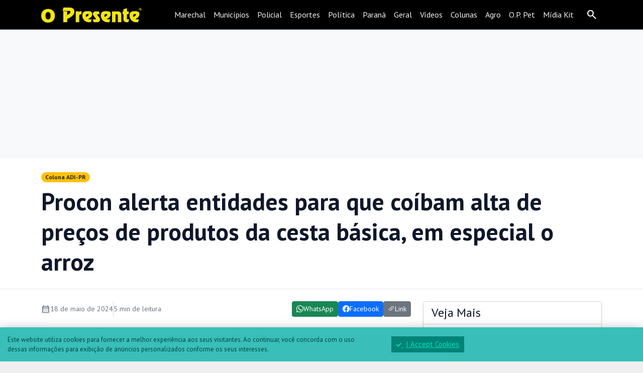

--- FILE ---
content_type: text/html; charset=UTF-8
request_url: https://www.opresente.com.br/colunas/coluna-adi-pr/procon-alerta-entidades-para-que-coibam-alta-de-precos-de-produtos-da-cesta-basica-em-especial-o-arroz/
body_size: 24031
content:
<!doctype html>
<html lang="pt-BR">
<head>
  <meta charset="UTF-8">
  <meta name="viewport" content="width=device-width, initial-scale=1">
  <style id="jetpack-boost-critical-css">@media all{.clear::after{clear:both;content:" ";display:table}._ning_outer{-webkit-box-sizing:initial;-moz-box-sizing:initial;box-sizing:initial}._ning_outer._align_center{float:none}._ning_jss_zone{margin:0 auto}.w-100{width:100%!important}._ning_zone_inner{clear:both}.gdpr_approve .col_in{padding:15px}.gdpr_approve .desc{font-size:13px;color:#00473e}.gdpr_approve .my_close_button{background:#008476;color:#00dfc3;padding:5px 10px;display:inline-block;text-align:center;font-size:15px}.angwp-outer-cont{overflow:hidden;max-width:calc(var(--width)*1px);height:100%;width:100%;margin:0 auto}.angwp-outer-cont .angwp-cont{overflow:hidden;padding-top:calc(var(--height)/var(--width)*100%);height:0;position:relative;clear:both}.angwp-outer-cont .angwp-cont .angwp-in{position:absolute;top:0;left:0;width:100%;height:100%}.mdl_content{display:none}@media (max-width:1024px){.mdl_content .is-hidden-tablet-and-below{display:none!important}}@media (min-width:1025px){.mdl_content .is-hidden-desktop{display:none!important}}@-ms-viewport{width:device-width}.mjs_row *,::after,::before{box-sizing:border-box;-ms-overflow-style:scrollbar}.mjs_v_align{display:-ms-flexbox;display:flex;-ms-flex-align:center;align-items:center}.mjs_row{display:-ms-flexbox;display:flex;-ms-flex-wrap:wrap;flex-wrap:wrap;margin-right:-15px;margin-left:-15px}.mjs_col-2,.mjs_col-4,.mjs_col-7,.mjs_col-8{position:relative;width:100%;min-height:1px;padding-right:15px;padding-left:15px}.mjs_col-2{-ms-flex:0 0 16.666667%;flex:0 0 16.666667%;max-width:16.666667%}.mjs_col-4{-ms-flex:0 0 33.333333%;flex:0 0 33.333333%;max-width:33.333333%}.mjs_col-7{-ms-flex:0 0 58.333333%;flex:0 0 58.333333%;max-width:58.333333%}.mjs_col-8{-ms-flex:0 0 66.666667%;flex:0 0 66.666667%;max-width:66.666667%}.d-none{display:none!important}.d-inline-block{display:inline-block!important}.d-block{display:block!important}.d-flex{display:-ms-flexbox!important;display:flex!important}.d-inline-flex{display:-ms-inline-flexbox!important;display:inline-flex!important}@media (min-width:576px){.d-sm-inline{display:inline!important}}@media (min-width:992px){.d-lg-none{display:none!important}.d-lg-block{display:block!important}.d-lg-flex{display:-ms-flexbox!important;display:flex!important}}.flex-column{-ms-flex-direction:column!important;flex-direction:column!important}.flex-wrap{-ms-flex-wrap:wrap!important;flex-wrap:wrap!important}.justify-content-center{-ms-flex-pack:center!important;justify-content:center!important}.align-items-center{-ms-flex-align:center!important;align-items:center!important}}@media all{:root{--m3-surface:#000;--m3-on-surface:#fff;--m3-border:#1f2937;--font-text:"PT Sans",sans-serif;--serif-text:"PT Serif",serif}body,html{font-family:var(--font-text);background:#efefef!important}.card{background-color:#fff}.lead{font-family:var(--serif-text)}.op-entry-content *{font-family:var(--font-text)}.op-entry-content ._ning_outer::after{content:" ";display:block;margin-bottom:.75em;clear:both}.navbar-m3{background:var(--m3-surface)!important;color:var(--m3-on-surface)!important;border-bottom:1px solid var(--m3-border)}.navbar-m3 .nav-link,.navbar-m3 .navbar-brand{color:var(--m3-on-surface)!important;opacity:.95}.offcanvas .nav-item{font-size:1.4em;padding:.5em 0;border-bottom:1px solid #333!important}.icon-btn{width:40px;height:40px;border-radius:.5rem;display:inline-flex;align-items:center;justify-content:center;color:#fff;background:0 0;border:1px solid transparent}html{font-synthesis-weight:none;font-synthesis-style:none}.material-symbols-outlined{font-variation-settings:"FILL"0,"wght"400,"GRAD"0,"opsz"24}.text-truncate-2{display:-webkit-box;-webkit-line-clamp:2;-webkit-box-orient:vertical;overflow:hidden}.text-truncate-2{display:-webkit-box;-webkit-line-clamp:2;-webkit-box-orient:vertical;overflow:hidden}.op-entry-content img{max-width:100%;height:auto}.nav-item{text-decoration:none!important;border:0}@media (max-width:991.98px){.op-share-bottom{position:fixed;left:0;right:0;bottom:0;z-index:1040;background:#000;box-shadow:0-6px 20px rgba(0,0,0,.15)}.op-share-bottom .btn{flex:1 1 33.333%;border-radius:0;padding:.8rem 0;font-size:1.15rem}.op-share-spacer{height:64px}.btn-wa{background:#25d366;color:#fff}.btn-fb{background:#1877f2;color:#fff}.btn-lk{background:#6c757d;color:#fff}}.op-featured-caption{font-size:.9rem;color:#6c757d;margin-top:.5rem}.ads:where(:not(:has(img,video,iframe,picture))){display:none!important}._ning_outer:where(:not(:has(img,video,iframe,picture))){display:none!important}}@media all{.swiper{display:block;list-style:none;margin-left:auto;margin-right:auto;overflow:hidden;padding:0;position:relative;z-index:1}.swiper-wrapper{box-sizing:initial;display:flex;height:100%;position:relative;width:100%;z-index:1}.swiper-wrapper{transform:translateZ(0)}.swiper-button-next,.swiper-button-prev{align-items:center;color:#007aff;display:flex;height:44px;justify-content:center;margin-top:-22px;position:absolute;top:50%;width:27px;z-index:10}.swiper-button-next svg,.swiper-button-prev svg{height:100%;-o-object-fit:contain;object-fit:contain;transform-origin:center;width:100%}.swiper-button-prev{left:10px;right:auto}.swiper-button-next:after,.swiper-button-prev:after{font-family:swiper-icons;font-size:44px;font-variant:normal;letter-spacing:0;line-height:1;text-transform:none!important}.swiper-button-prev:after{content:"prev"}.swiper-button-next{left:auto;right:10px}.swiper-button-next:after{content:"next"}.swiper-pagination{position:absolute;text-align:center;transform:translateZ(0);z-index:10}}@media all{:root{--jp-carousel-primary-color:#fff;--jp-carousel-primary-subtle-color:#999;--jp-carousel-bg-color:#000;--jp-carousel-bg-faded-color:#222}.jp-carousel-overlay .swiper-button-next,.jp-carousel-overlay .swiper-button-prev{background-image:none}.jp-carousel-wrap *{line-height:inherit}.jp-carousel-wrap.swiper{height:auto;width:100vw}.jp-carousel-overlay .swiper-button-next,.jp-carousel-overlay .swiper-button-prev{opacity:.5;height:initial;width:initial;padding:20px 40px;background-image:none}.jp-carousel-overlay .swiper-button-next::after,.jp-carousel-overlay .swiper-button-prev::after{content:none}.jp-carousel-overlay .swiper-button-next svg,.jp-carousel-overlay .swiper-button-prev svg{height:30px;width:28px;background:var(--jp-carousel-bg-color);border-radius:4px}.jp-carousel-overlay{font-family:"Helvetica Neue",sans-serif!important;z-index:2147483647;overflow-x:hidden;overflow-y:auto;direction:ltr;position:fixed;top:0;right:0;bottom:0;left:0;background:var(--jp-carousel-bg-color)}.jp-carousel-overlay *{box-sizing:border-box}.jp-carousel-overlay h2::before,.jp-carousel-overlay h3::before{content:none;display:none}.jp-carousel-overlay .swiper .swiper-button-prev{left:0;right:auto}.jp-carousel-overlay .swiper .swiper-button-next{right:0;left:auto}.jp-carousel-container{display:grid;grid-template-rows:1fr 64px;height:100%}.jp-carousel-info{display:flex;flex-direction:column;text-align:left!important;-webkit-font-smoothing:subpixel-antialiased!important;z-index:100;background-color:var(--jp-carousel-bg-color);opacity:1}.jp-carousel-info-footer{position:relative;background-color:var(--jp-carousel-bg-color);height:64px;display:flex;align-items:center;justify-content:space-between;width:100vw}.jp-carousel-info-extra{display:none;background-color:var(--jp-carousel-bg-color);padding:35px;width:100vw;border-top:1px solid var(--jp-carousel-bg-faded-color)}.jp-carousel-title-and-caption{margin-bottom:15px}.jp-carousel-photo-info{left:0!important;width:100%!important}.jp-carousel-comments-wrapper{padding:0;width:100%!important;display:none}.jp-carousel-close-hint{letter-spacing:0!important;position:fixed;top:20px;right:30px;padding:10px;text-align:right;width:45px;height:45px;z-index:15;color:var(--jp-carousel-primary-color)}.jp-carousel-close-hint svg{padding:3px 2px;background:var(--jp-carousel-bg-color);border-radius:4px}.jp-carousel-pagination-container{flex:1;margin:0 15px 0 35px}.jp-carousel-pagination,.jp-swiper-pagination{color:var(--jp-carousel-primary-color);font-size:15px;font-weight:400;white-space:nowrap;display:none;position:static!important}.jp-carousel-pagination-container .swiper-pagination{text-align:left;line-height:8px}.jp-carousel-pagination{padding-left:5px}.jp-carousel-info-footer .jp-carousel-photo-title-container{flex:4;justify-content:center;overflow:hidden;margin:0}.jp-carousel-photo-caption,.jp-carousel-photo-title{background:0 0!important;border:none!important;display:inline-block;font:400 20px/1.3em"Helvetica Neue",sans-serif;line-height:normal;letter-spacing:0!important;margin:0 0 10px 0;padding:0;overflow:hidden;text-shadow:none!important;text-transform:none!important;color:var(--jp-carousel-primary-color)}.jp-carousel-info-footer .jp-carousel-photo-caption{text-align:center;font-size:15px;white-space:nowrap;color:var(--jp-carousel-primary-subtle-color);margin:0;text-overflow:ellipsis}.jp-carousel-photo-title{font-size:32px;margin-bottom:2px}.jp-carousel-photo-description{color:var(--jp-carousel-primary-subtle-color);font-size:16px;margin:25px 0;width:100%;overflow:hidden;overflow-wrap:break-word}.jp-carousel-caption{font-size:14px;font-weight:400;margin:0}.jp-carousel-image-meta{color:var(--jp-carousel-primary-color);font:12px/1.4"Helvetica Neue",sans-serif!important;width:100%;display:none}.jp-carousel-image-meta ul{margin:0!important;padding:0!important;list-style:none!important}a.jp-carousel-image-download{display:inline-block;clear:both;color:var(--jp-carousel-primary-subtle-color);line-height:1;font-weight:400;font-size:14px;text-decoration:none}a.jp-carousel-image-download svg{display:inline-block;vertical-align:middle;margin:0 3px;padding-bottom:2px}#jp-carousel-loading-overlay{display:none;position:fixed;top:0;bottom:0;left:0;right:0}#jp-carousel-loading-wrapper{display:flex;align-items:center;justify-content:center;height:100vh;width:100vw}#jp-carousel-library-loading,#jp-carousel-library-loading::after{border-radius:50%;width:40px;height:40px}#jp-carousel-library-loading{float:left;margin:22px 0 0 10px;font-size:10px;position:relative;text-indent:-9999em;border-top:8px solid rgba(255,255,255,.2);border-right:8px solid rgba(255,255,255,.2);border-bottom:8px solid rgba(255,255,255,.2);border-left:8px solid var(--jp-carousel-primary-color);transform:translateZ(0)}.jp-carousel-info-content-wrapper{max-width:800px;margin:auto}.jp-carousel-photo-icons-container{flex:1;display:block;text-align:right;margin:0 20px 0 30px;white-space:nowrap}.jp-carousel-icon-btn{padding:16px;text-decoration:none;border:none;background:0 0;display:inline-block;height:64px}.jp-carousel-icon{border:none;display:inline-block;line-height:0;font-weight:400;font-style:normal;border-radius:4px;width:31px;padding:4px 3px 3px}.jp-carousel-icon svg{display:inline-block}.jp-carousel-overlay rect{fill:var(--jp-carousel-primary-color)}@media only screen and (max-width:760px){.jp-carousel-overlay .swiper .swiper-button-next,.jp-carousel-overlay .swiper .swiper-button-prev{display:none!important}.jp-carousel-image-meta{float:none!important;width:100%!important;box-sizing:border-box;margin-left:0}.jp-carousel-close-hint{font-size:26px!important;position:fixed!important;top:10px;right:10px}.jp-carousel-wrap{background-color:var(--jp-carousel-bg-color)}.jp-carousel-caption{overflow:visible!important}.jp-carousel-info-footer .jp-carousel-photo-title-container{display:none}.jp-carousel-photo-icons-container{margin:0 10px 0 0;white-space:nowrap}.jp-carousel-icon-btn{padding-left:20px}.jp-carousel-pagination{padding-left:5px}.jp-carousel-pagination-container{margin-left:25px}}}</style><title>Procon alerta entidades para que coíbam alta de preços de produtos da cesta básica, em especial o arroz - O Presente</title>
<meta name='robots' content='max-image-preview:large' />
<link rel="canonical" href="https://www.opresente.com.br/colunas/coluna-adi-pr/procon-alerta-entidades-para-que-coibam-alta-de-precos-de-produtos-da-cesta-basica-em-especial-o-arroz/"><!-- Jetpack Site Verification Tags -->
<meta name="google-site-verification" content="AI_tyHnxHzrjSyPxpG7YBslDI1KFd6cOOz1Yo7PdxO0" />
<meta name="msvalidate.01" content="80DD50C581D24E082145174B173C27D6" />
<link rel='dns-prefetch' href='//relatorios.prportais.com.br' />
<link rel='dns-prefetch' href='//cdn.jsdelivr.net' />
<link rel='dns-prefetch' href='//stats.wp.com' />
<link rel='dns-prefetch' href='//fonts.googleapis.com' />
<link rel='dns-prefetch' href='//v0.wordpress.com' />
<link rel='preconnect' href='//c0.wp.com' />
<script id="wpp-js" src="https://www.opresente.com.br/wp-content/plugins/wordpress-popular-posts/assets/js/wpp.min.js?ver=7.3.6" data-sampling="1" data-sampling-rate="25" data-api-url="https://www.opresente.com.br/wp-json/wordpress-popular-posts" data-post-id="488883" data-token="306695f566" data-lang="0" data-debug="0"></script>
  <!-- OP: Open Graph / Twitter basic -->
  <meta property="og:locale" content="pt_BR">
  <meta property="og:type" content="article">
  <meta property="og:site_name" content="O Presente">
  <meta property="og:url" content="https://www.opresente.com.br/colunas/coluna-adi-pr/procon-alerta-entidades-para-que-coibam-alta-de-precos-de-produtos-da-cesta-basica-em-especial-o-arroz/">
  <meta property="og:title" content="Procon alerta entidades para que coíbam alta de preços de produtos da cesta básica, em especial o arroz">
  <meta property="og:description" content="AlertaO Procon do Paraná alertou as entidades representantes de mercados, supermercados e comércio em geral para que coíbam eventual alta de preços de produtos da cesta básica, em especial o arroz, em razão da situação de calamidade pública em decorrência…">
      <meta property="og:image" content="https://www.opresente.com.br/wp-content/uploads/2022/07/ADI-nova-logo.png">
    <meta property="og:image:alt" content="Procon alerta entidades para que coíbam alta de preços de produtos da cesta básica, em especial o arroz">
  
  <meta name="twitter:card" content="summary_large_image">
  <meta name="twitter:title" content="Procon alerta entidades para que coíbam alta de preços de produtos da cesta básica, em especial o arroz">
  <meta name="twitter:description" content="AlertaO Procon do Paraná alertou as entidades representantes de mercados, supermercados e comércio em geral para que coíbam eventual alta de preços de produtos da cesta básica, em especial o arroz, em razão da situação de calamidade pública em decorrência…">
  <meta name="twitter:image" content="https://www.opresente.com.br/wp-content/uploads/2022/07/ADI-nova-logo.png">
  <!-- Article extras -->
  <meta property="article:section" content="Coluna ADI-PR">      <meta property="article:tag" content="adi-pr">
      <meta property="article:tag" content="colunahome">
    <meta property="article:published_time" content="2024-05-18T07:00:00-03:00">
  <meta property="article:modified_time" content="2024-05-18T10:23:59-03:00">

  <!-- Canonical (somente se não houver plugin gerenciando) -->
  <link rel="canonical" href="https://www.opresente.com.br/colunas/coluna-adi-pr/procon-alerta-entidades-para-que-coibam-alta-de-precos-de-produtos-da-cesta-basica-em-especial-o-arroz/">

  <script async src="https://www.googletagmanager.com/gtag/js?id=G-D6MJDLSBE3"></script>
  <script>
    window.dataLayer = window.dataLayer || [];
    function gtag(){dataLayer.push(arguments);}
    gtag('js', new Date());

    gtag('config', 'G-D6MJDLSBE3');
  </script>
  <style id='wp-img-auto-sizes-contain-inline-css'>
img:is([sizes=auto i],[sizes^="auto," i]){contain-intrinsic-size:3000px 1500px}
/*# sourceURL=wp-img-auto-sizes-contain-inline-css */
</style>
<style id='wp-block-library-inline-css'>
:root{--wp-block-synced-color:#7a00df;--wp-block-synced-color--rgb:122,0,223;--wp-bound-block-color:var(--wp-block-synced-color);--wp-editor-canvas-background:#ddd;--wp-admin-theme-color:#007cba;--wp-admin-theme-color--rgb:0,124,186;--wp-admin-theme-color-darker-10:#006ba1;--wp-admin-theme-color-darker-10--rgb:0,107,160.5;--wp-admin-theme-color-darker-20:#005a87;--wp-admin-theme-color-darker-20--rgb:0,90,135;--wp-admin-border-width-focus:2px}@media (min-resolution:192dpi){:root{--wp-admin-border-width-focus:1.5px}}.wp-element-button{cursor:pointer}:root .has-very-light-gray-background-color{background-color:#eee}:root .has-very-dark-gray-background-color{background-color:#313131}:root .has-very-light-gray-color{color:#eee}:root .has-very-dark-gray-color{color:#313131}:root .has-vivid-green-cyan-to-vivid-cyan-blue-gradient-background{background:linear-gradient(135deg,#00d084,#0693e3)}:root .has-purple-crush-gradient-background{background:linear-gradient(135deg,#34e2e4,#4721fb 50%,#ab1dfe)}:root .has-hazy-dawn-gradient-background{background:linear-gradient(135deg,#faaca8,#dad0ec)}:root .has-subdued-olive-gradient-background{background:linear-gradient(135deg,#fafae1,#67a671)}:root .has-atomic-cream-gradient-background{background:linear-gradient(135deg,#fdd79a,#004a59)}:root .has-nightshade-gradient-background{background:linear-gradient(135deg,#330968,#31cdcf)}:root .has-midnight-gradient-background{background:linear-gradient(135deg,#020381,#2874fc)}:root{--wp--preset--font-size--normal:16px;--wp--preset--font-size--huge:42px}.has-regular-font-size{font-size:1em}.has-larger-font-size{font-size:2.625em}.has-normal-font-size{font-size:var(--wp--preset--font-size--normal)}.has-huge-font-size{font-size:var(--wp--preset--font-size--huge)}.has-text-align-center{text-align:center}.has-text-align-left{text-align:left}.has-text-align-right{text-align:right}.has-fit-text{white-space:nowrap!important}#end-resizable-editor-section{display:none}.aligncenter{clear:both}.items-justified-left{justify-content:flex-start}.items-justified-center{justify-content:center}.items-justified-right{justify-content:flex-end}.items-justified-space-between{justify-content:space-between}.screen-reader-text{border:0;clip-path:inset(50%);height:1px;margin:-1px;overflow:hidden;padding:0;position:absolute;width:1px;word-wrap:normal!important}.screen-reader-text:focus{background-color:#ddd;clip-path:none;color:#444;display:block;font-size:1em;height:auto;left:5px;line-height:normal;padding:15px 23px 14px;text-decoration:none;top:5px;width:auto;z-index:100000}html :where(.has-border-color){border-style:solid}html :where([style*=border-top-color]){border-top-style:solid}html :where([style*=border-right-color]){border-right-style:solid}html :where([style*=border-bottom-color]){border-bottom-style:solid}html :where([style*=border-left-color]){border-left-style:solid}html :where([style*=border-width]){border-style:solid}html :where([style*=border-top-width]){border-top-style:solid}html :where([style*=border-right-width]){border-right-style:solid}html :where([style*=border-bottom-width]){border-bottom-style:solid}html :where([style*=border-left-width]){border-left-style:solid}html :where(img[class*=wp-image-]){height:auto;max-width:100%}:where(figure){margin:0 0 1em}html :where(.is-position-sticky){--wp-admin--admin-bar--position-offset:var(--wp-admin--admin-bar--height,0px)}@media screen and (max-width:600px){html :where(.is-position-sticky){--wp-admin--admin-bar--position-offset:0px}}

/*# sourceURL=wp-block-library-inline-css */
</style><style id='wp-block-paragraph-inline-css'>
.is-small-text{font-size:.875em}.is-regular-text{font-size:1em}.is-large-text{font-size:2.25em}.is-larger-text{font-size:3em}.has-drop-cap:not(:focus):first-letter{float:left;font-size:8.4em;font-style:normal;font-weight:100;line-height:.68;margin:.05em .1em 0 0;text-transform:uppercase}body.rtl .has-drop-cap:not(:focus):first-letter{float:none;margin-left:.1em}p.has-drop-cap.has-background{overflow:hidden}:root :where(p.has-background){padding:1.25em 2.375em}:where(p.has-text-color:not(.has-link-color)) a{color:inherit}p.has-text-align-left[style*="writing-mode:vertical-lr"],p.has-text-align-right[style*="writing-mode:vertical-rl"]{rotate:180deg}
/*# sourceURL=https://c0.wp.com/c/6.9/wp-includes/blocks/paragraph/style.min.css */
</style>
<style id='global-styles-inline-css'>
:root{--wp--preset--aspect-ratio--square: 1;--wp--preset--aspect-ratio--4-3: 4/3;--wp--preset--aspect-ratio--3-4: 3/4;--wp--preset--aspect-ratio--3-2: 3/2;--wp--preset--aspect-ratio--2-3: 2/3;--wp--preset--aspect-ratio--16-9: 16/9;--wp--preset--aspect-ratio--9-16: 9/16;--wp--preset--color--black: #000000;--wp--preset--color--cyan-bluish-gray: #abb8c3;--wp--preset--color--white: #ffffff;--wp--preset--color--pale-pink: #f78da7;--wp--preset--color--vivid-red: #cf2e2e;--wp--preset--color--luminous-vivid-orange: #ff6900;--wp--preset--color--luminous-vivid-amber: #fcb900;--wp--preset--color--light-green-cyan: #7bdcb5;--wp--preset--color--vivid-green-cyan: #00d084;--wp--preset--color--pale-cyan-blue: #8ed1fc;--wp--preset--color--vivid-cyan-blue: #0693e3;--wp--preset--color--vivid-purple: #9b51e0;--wp--preset--gradient--vivid-cyan-blue-to-vivid-purple: linear-gradient(135deg,rgb(6,147,227) 0%,rgb(155,81,224) 100%);--wp--preset--gradient--light-green-cyan-to-vivid-green-cyan: linear-gradient(135deg,rgb(122,220,180) 0%,rgb(0,208,130) 100%);--wp--preset--gradient--luminous-vivid-amber-to-luminous-vivid-orange: linear-gradient(135deg,rgb(252,185,0) 0%,rgb(255,105,0) 100%);--wp--preset--gradient--luminous-vivid-orange-to-vivid-red: linear-gradient(135deg,rgb(255,105,0) 0%,rgb(207,46,46) 100%);--wp--preset--gradient--very-light-gray-to-cyan-bluish-gray: linear-gradient(135deg,rgb(238,238,238) 0%,rgb(169,184,195) 100%);--wp--preset--gradient--cool-to-warm-spectrum: linear-gradient(135deg,rgb(74,234,220) 0%,rgb(151,120,209) 20%,rgb(207,42,186) 40%,rgb(238,44,130) 60%,rgb(251,105,98) 80%,rgb(254,248,76) 100%);--wp--preset--gradient--blush-light-purple: linear-gradient(135deg,rgb(255,206,236) 0%,rgb(152,150,240) 100%);--wp--preset--gradient--blush-bordeaux: linear-gradient(135deg,rgb(254,205,165) 0%,rgb(254,45,45) 50%,rgb(107,0,62) 100%);--wp--preset--gradient--luminous-dusk: linear-gradient(135deg,rgb(255,203,112) 0%,rgb(199,81,192) 50%,rgb(65,88,208) 100%);--wp--preset--gradient--pale-ocean: linear-gradient(135deg,rgb(255,245,203) 0%,rgb(182,227,212) 50%,rgb(51,167,181) 100%);--wp--preset--gradient--electric-grass: linear-gradient(135deg,rgb(202,248,128) 0%,rgb(113,206,126) 100%);--wp--preset--gradient--midnight: linear-gradient(135deg,rgb(2,3,129) 0%,rgb(40,116,252) 100%);--wp--preset--font-size--small: 13px;--wp--preset--font-size--medium: 20px;--wp--preset--font-size--large: 36px;--wp--preset--font-size--x-large: 42px;--wp--preset--spacing--20: 0.44rem;--wp--preset--spacing--30: 0.67rem;--wp--preset--spacing--40: 1rem;--wp--preset--spacing--50: 1.5rem;--wp--preset--spacing--60: 2.25rem;--wp--preset--spacing--70: 3.38rem;--wp--preset--spacing--80: 5.06rem;--wp--preset--shadow--natural: 6px 6px 9px rgba(0, 0, 0, 0.2);--wp--preset--shadow--deep: 12px 12px 50px rgba(0, 0, 0, 0.4);--wp--preset--shadow--sharp: 6px 6px 0px rgba(0, 0, 0, 0.2);--wp--preset--shadow--outlined: 6px 6px 0px -3px rgb(255, 255, 255), 6px 6px rgb(0, 0, 0);--wp--preset--shadow--crisp: 6px 6px 0px rgb(0, 0, 0);}:where(.is-layout-flex){gap: 0.5em;}:where(.is-layout-grid){gap: 0.5em;}body .is-layout-flex{display: flex;}.is-layout-flex{flex-wrap: wrap;align-items: center;}.is-layout-flex > :is(*, div){margin: 0;}body .is-layout-grid{display: grid;}.is-layout-grid > :is(*, div){margin: 0;}:where(.wp-block-columns.is-layout-flex){gap: 2em;}:where(.wp-block-columns.is-layout-grid){gap: 2em;}:where(.wp-block-post-template.is-layout-flex){gap: 1.25em;}:where(.wp-block-post-template.is-layout-grid){gap: 1.25em;}.has-black-color{color: var(--wp--preset--color--black) !important;}.has-cyan-bluish-gray-color{color: var(--wp--preset--color--cyan-bluish-gray) !important;}.has-white-color{color: var(--wp--preset--color--white) !important;}.has-pale-pink-color{color: var(--wp--preset--color--pale-pink) !important;}.has-vivid-red-color{color: var(--wp--preset--color--vivid-red) !important;}.has-luminous-vivid-orange-color{color: var(--wp--preset--color--luminous-vivid-orange) !important;}.has-luminous-vivid-amber-color{color: var(--wp--preset--color--luminous-vivid-amber) !important;}.has-light-green-cyan-color{color: var(--wp--preset--color--light-green-cyan) !important;}.has-vivid-green-cyan-color{color: var(--wp--preset--color--vivid-green-cyan) !important;}.has-pale-cyan-blue-color{color: var(--wp--preset--color--pale-cyan-blue) !important;}.has-vivid-cyan-blue-color{color: var(--wp--preset--color--vivid-cyan-blue) !important;}.has-vivid-purple-color{color: var(--wp--preset--color--vivid-purple) !important;}.has-black-background-color{background-color: var(--wp--preset--color--black) !important;}.has-cyan-bluish-gray-background-color{background-color: var(--wp--preset--color--cyan-bluish-gray) !important;}.has-white-background-color{background-color: var(--wp--preset--color--white) !important;}.has-pale-pink-background-color{background-color: var(--wp--preset--color--pale-pink) !important;}.has-vivid-red-background-color{background-color: var(--wp--preset--color--vivid-red) !important;}.has-luminous-vivid-orange-background-color{background-color: var(--wp--preset--color--luminous-vivid-orange) !important;}.has-luminous-vivid-amber-background-color{background-color: var(--wp--preset--color--luminous-vivid-amber) !important;}.has-light-green-cyan-background-color{background-color: var(--wp--preset--color--light-green-cyan) !important;}.has-vivid-green-cyan-background-color{background-color: var(--wp--preset--color--vivid-green-cyan) !important;}.has-pale-cyan-blue-background-color{background-color: var(--wp--preset--color--pale-cyan-blue) !important;}.has-vivid-cyan-blue-background-color{background-color: var(--wp--preset--color--vivid-cyan-blue) !important;}.has-vivid-purple-background-color{background-color: var(--wp--preset--color--vivid-purple) !important;}.has-black-border-color{border-color: var(--wp--preset--color--black) !important;}.has-cyan-bluish-gray-border-color{border-color: var(--wp--preset--color--cyan-bluish-gray) !important;}.has-white-border-color{border-color: var(--wp--preset--color--white) !important;}.has-pale-pink-border-color{border-color: var(--wp--preset--color--pale-pink) !important;}.has-vivid-red-border-color{border-color: var(--wp--preset--color--vivid-red) !important;}.has-luminous-vivid-orange-border-color{border-color: var(--wp--preset--color--luminous-vivid-orange) !important;}.has-luminous-vivid-amber-border-color{border-color: var(--wp--preset--color--luminous-vivid-amber) !important;}.has-light-green-cyan-border-color{border-color: var(--wp--preset--color--light-green-cyan) !important;}.has-vivid-green-cyan-border-color{border-color: var(--wp--preset--color--vivid-green-cyan) !important;}.has-pale-cyan-blue-border-color{border-color: var(--wp--preset--color--pale-cyan-blue) !important;}.has-vivid-cyan-blue-border-color{border-color: var(--wp--preset--color--vivid-cyan-blue) !important;}.has-vivid-purple-border-color{border-color: var(--wp--preset--color--vivid-purple) !important;}.has-vivid-cyan-blue-to-vivid-purple-gradient-background{background: var(--wp--preset--gradient--vivid-cyan-blue-to-vivid-purple) !important;}.has-light-green-cyan-to-vivid-green-cyan-gradient-background{background: var(--wp--preset--gradient--light-green-cyan-to-vivid-green-cyan) !important;}.has-luminous-vivid-amber-to-luminous-vivid-orange-gradient-background{background: var(--wp--preset--gradient--luminous-vivid-amber-to-luminous-vivid-orange) !important;}.has-luminous-vivid-orange-to-vivid-red-gradient-background{background: var(--wp--preset--gradient--luminous-vivid-orange-to-vivid-red) !important;}.has-very-light-gray-to-cyan-bluish-gray-gradient-background{background: var(--wp--preset--gradient--very-light-gray-to-cyan-bluish-gray) !important;}.has-cool-to-warm-spectrum-gradient-background{background: var(--wp--preset--gradient--cool-to-warm-spectrum) !important;}.has-blush-light-purple-gradient-background{background: var(--wp--preset--gradient--blush-light-purple) !important;}.has-blush-bordeaux-gradient-background{background: var(--wp--preset--gradient--blush-bordeaux) !important;}.has-luminous-dusk-gradient-background{background: var(--wp--preset--gradient--luminous-dusk) !important;}.has-pale-ocean-gradient-background{background: var(--wp--preset--gradient--pale-ocean) !important;}.has-electric-grass-gradient-background{background: var(--wp--preset--gradient--electric-grass) !important;}.has-midnight-gradient-background{background: var(--wp--preset--gradient--midnight) !important;}.has-small-font-size{font-size: var(--wp--preset--font-size--small) !important;}.has-medium-font-size{font-size: var(--wp--preset--font-size--medium) !important;}.has-large-font-size{font-size: var(--wp--preset--font-size--large) !important;}.has-x-large-font-size{font-size: var(--wp--preset--font-size--x-large) !important;}
/*# sourceURL=global-styles-inline-css */
</style>

<style id='classic-theme-styles-inline-css'>
/*! This file is auto-generated */
.wp-block-button__link{color:#fff;background-color:#32373c;border-radius:9999px;box-shadow:none;text-decoration:none;padding:calc(.667em + 2px) calc(1.333em + 2px);font-size:1.125em}.wp-block-file__button{background:#32373c;color:#fff;text-decoration:none}
/*# sourceURL=/wp-includes/css/classic-themes.min.css */
</style>
<noscript><link rel='stylesheet' id='_ning_font_awesome_css-css' href='https://www.opresente.com.br/wp-content/plugins/angwp/assets/fonts/font-awesome/css/font-awesome.min.css?ver=1.6.3' media='all' />
</noscript><link data-media="all" onload="this.media=this.dataset.media; delete this.dataset.media; this.removeAttribute( &apos;onload&apos; );" rel='stylesheet' id='_ning_font_awesome_css-css' href='https://www.opresente.com.br/wp-content/plugins/angwp/assets/fonts/font-awesome/css/font-awesome.min.css?ver=1.6.3' media="not all" />
<noscript><link rel='stylesheet' id='_ning_css-css' href='https://www.opresente.com.br/wp-content/plugins/angwp/assets/dist/angwp.bundle.js.css?ver=1.6.3' media='all' />
</noscript><link data-media="all" onload="this.media=this.dataset.media; delete this.dataset.media; this.removeAttribute( &apos;onload&apos; );" rel='stylesheet' id='_ning_css-css' href='https://www.opresente.com.br/wp-content/plugins/angwp/assets/dist/angwp.bundle.js.css?ver=1.6.3' media="not all" />
<noscript><link rel='stylesheet' id='spr_col_animate_css-css' href='https://www.opresente.com.br/wp-content/plugins/angwp/include/extensions/spr_columns/assets/css/animate.min.css?ver=1.6.3' media='all' />
</noscript><link data-media="all" onload="this.media=this.dataset.media; delete this.dataset.media; this.removeAttribute( &apos;onload&apos; );" rel='stylesheet' id='spr_col_animate_css-css' href='https://www.opresente.com.br/wp-content/plugins/angwp/include/extensions/spr_columns/assets/css/animate.min.css?ver=1.6.3' media="not all" />
<noscript><link rel='stylesheet' id='spr_col_css-css' href='https://www.opresente.com.br/wp-content/plugins/angwp/include/extensions/spr_columns/assets/css/spr_columns.css?ver=1.6.3' media='all' />
</noscript><link data-media="all" onload="this.media=this.dataset.media; delete this.dataset.media; this.removeAttribute( &apos;onload&apos; );" rel='stylesheet' id='spr_col_css-css' href='https://www.opresente.com.br/wp-content/plugins/angwp/include/extensions/spr_columns/assets/css/spr_columns.css?ver=1.6.3' media="not all" />
<style id='dominant-color-styles-inline-css'>
img[data-dominant-color]:not(.has-transparency) { background-color: var(--dominant-color); }
/*# sourceURL=dominant-color-styles-inline-css */
</style>
<noscript><link rel='stylesheet' id='op-pt-css' href='https://fonts.googleapis.com/css2?family=PT+Sans:ital,wght@0,400;0,700;1,400;1,700&#038;family=PT+Serif:ital,wght@0,400;0,700;1,400;1,700&#038;display=swap' media='all' />
</noscript><link data-media="all" onload="this.media=this.dataset.media; delete this.dataset.media; this.removeAttribute( &apos;onload&apos; );" rel='stylesheet' id='op-pt-css' href='https://fonts.googleapis.com/css2?family=PT+Sans:ital,wght@0,400;0,700;1,400;1,700&#038;family=PT+Serif:ital,wght@0,400;0,700;1,400;1,700&#038;display=swap' media="not all" />
<noscript><link rel='stylesheet' id='op-material-symbols-css' href='https://fonts.googleapis.com/css2?family=Material+Symbols+Outlined:wght@400;500;700&#038;display=swap' media='all' />
</noscript><link data-media="all" onload="this.media=this.dataset.media; delete this.dataset.media; this.removeAttribute( &apos;onload&apos; );" rel='stylesheet' id='op-material-symbols-css' href='https://fonts.googleapis.com/css2?family=Material+Symbols+Outlined:wght@400;500;700&#038;display=swap' media="not all" />
<noscript><link rel='stylesheet' id='op-bootstrap-css' href='https://cdn.jsdelivr.net/npm/bootstrap@5.3.3/dist/css/bootstrap.min.css?ver=5.3.3' media='all' />
</noscript><link data-media="all" onload="this.media=this.dataset.media; delete this.dataset.media; this.removeAttribute( &apos;onload&apos; );" rel='stylesheet' id='op-bootstrap-css' href='https://cdn.jsdelivr.net/npm/bootstrap@5.3.3/dist/css/bootstrap.min.css?ver=5.3.3' media="not all" />
<noscript><link rel='stylesheet' id='bootstrap-icons-css' href='https://cdn.jsdelivr.net/npm/bootstrap-icons@1.11.3/font/bootstrap-icons.min.css?ver=1.11.3' media='all' />
</noscript><link data-media="all" onload="this.media=this.dataset.media; delete this.dataset.media; this.removeAttribute( &apos;onload&apos; );" rel='stylesheet' id='bootstrap-icons-css' href='https://cdn.jsdelivr.net/npm/bootstrap-icons@1.11.3/font/bootstrap-icons.min.css?ver=1.11.3' media="not all" />
<noscript><link rel='stylesheet' id='op-style-css' href='https://www.opresente.com.br/wp-content/themes/opresente/style.css?ver=3.3' media='all' />
</noscript><link data-media="all" onload="this.media=this.dataset.media; delete this.dataset.media; this.removeAttribute( &apos;onload&apos; );" rel='stylesheet' id='op-style-css' href='https://www.opresente.com.br/wp-content/themes/opresente/style.css?ver=3.3' media="not all" />
<script src="https://c0.wp.com/c/6.9/wp-includes/js/jquery/jquery.min.js" id="jquery-core-js"></script>
<script src="https://c0.wp.com/c/6.9/wp-includes/js/jquery/jquery-migrate.min.js" id="jquery-migrate-js"></script>
<script src="https://www.opresente.com.br/wp-content/plugins/angwp/assets/dev/js/advertising.js?ver=8365d0a5069273a53011c6b52083e23e" id="adning_dummy_advertising-js"></script>
<script async="async" src="https://relatorios.prportais.com.br/storage/cdn-adi/news-tracker-wp-min.js?ver=1.2.0" id="wpp-adi-feed-script-js"></script>
<link rel="canonical" href="https://www.opresente.com.br/colunas/coluna-adi-pr/procon-alerta-entidades-para-que-coibam-alta-de-precos-de-produtos-da-cesta-basica-em-especial-o-arroz/" />
<meta name="generator" content="dominant-color-images 1.2.0">
<meta name="generator" content="webp-uploads 2.6.1">
	<style>img#wpstats{display:none}</style>
		            <style id="wpp-loading-animation-styles">@-webkit-keyframes bgslide{from{background-position-x:0}to{background-position-x:-200%}}@keyframes bgslide{from{background-position-x:0}to{background-position-x:-200%}}.wpp-widget-block-placeholder,.wpp-shortcode-placeholder{margin:0 auto;width:60px;height:3px;background:#dd3737;background:linear-gradient(90deg,#dd3737 0%,#571313 10%,#dd3737 100%);background-size:200% auto;border-radius:3px;-webkit-animation:bgslide 1s infinite linear;animation:bgslide 1s infinite linear}</style>
            <meta name="generator" content="speculation-rules 1.6.0">
<meta data-od-replaced-content="optimization-detective 1.0.0-beta4" name="generator" content="optimization-detective 1.0.0-beta4; url_metric_groups={0:empty, 480:empty, 600:empty, 782:empty}">
<meta name="description" content="AlertaO Procon do Paraná alertou as entidades representantes de mercados, supermercados e comércio em geral para que coíbam eventual alta de preços de produtos da cesta básica, em especial o arroz, em razão da situação de calamidade pública em decorrência das chuvas que atingem o Rio Grande do Sul. “É preciso lembrar que o Código&hellip;" />
<meta name="generator" content="image-prioritizer 1.0.0-beta3">

<!-- Ads on this site are served by Adning v1.6.3 - adning.com -->
<script async src="https://securepubads.g.doubleclick.net/tag/js/gpt.js" crossorigin="anonymous"></script>
<script>
  window.googletag = window.googletag || {cmd: []};
  googletag.cmd.push(function() {
    //NOVAS TAGS
    //2025 TOPO 1400X250
    googletag.defineSlot('/31199657/topo-1400x250', [1400, 250], 'div-gpt-ad-1761018611865-0').addService(googletag.pubads());
    
    //2025 Notícia Interno 1
    googletag.defineSlot('/31199657/noticia-interna-1', [600, 300], 'div-gpt-ad-1761018989047-0').addService(googletag.pubads());
    
    //2025 Notícia Interno 2
    googletag.defineSlot('/31199657/noticia-meio-2-ok', ['fluid', [300, 300], [600, 300]], 'div-gpt-ad-1763388294669-0').addService(googletag.pubads());
    
    //2025 Notícia Interno 3
    googletag.defineSlot('/31199657/noticia-interno-3', [600, 300], 'div-gpt-ad-1761019772994-0').addService(googletag.pubads());
    
    //2025 Notícia Interno 4
    googletag.defineSlot('/31199657/noticia-interno-4', [600, 300], 'div-gpt-ad-1761074197092-0').addService(googletag.pubads());
    
    //2025 Rodapé Geral
    googletag.defineSlot('/31199657/rodape-geral', [[300, 300], [1400, 250], 'fluid'], 'div-gpt-ad-1761020410924-0').addService(googletag.pubads());
    
    //2025 Home Abaixo Destaque
    googletag.defineSlot('/31199657/home-destaque-1200x215', [1200, 215], 'div-gpt-ad-1761074903499-0').addService(googletag.pubads());
    
    //2025 Home Abaixo Municípios
    googletag.defineSlot('/31199657/home-municipios-1200x215', [1200, 215], 'div-gpt-ad-1761075650508-0').addService(googletag.pubads());
    
    //2025 Home Municípios Bloco
    googletag.defineSlot('/31199657/home-municipios-bloco-300x300', [300, 300], 'div-gpt-ad-1761076050422-0').addService(googletag.pubads());
    
    //Home_Marechal_blocos_300x300_1
    googletag.defineSlot('/31199657/Home_Marechal_blocos_300x300_1', [300, 300], 'div-gpt-ad-1762435718761-0').addService(googletag.pubads());
    
    
    //SOCIALinterno
    googletag.defineSlot('/31199657/2025_SOCIAL_INTERNO_300X300', [300, 300], 'div-gpt-ad-1762782374584-0').addService(googletag.pubads());
    
    //SOCIAL interno 2
    googletag.defineSlot('/31199657/2025_SOCIAL_INTERNO_300X30_2', [300, 300], 'div-gpt-ad-1765302641484-0').addService(googletag.pubads());
    
    //NOTICIA LATERAL
    googletag.defineSlot('/31199657/NOTICIA-SIDEBAR-300X300', [[300, 600], [300, 300]], 'div-gpt-ad-1764591848008-0').addService(googletag.pubads());
    
    //2025_NOTICIA_FINAL_DO_TEXTO_1
    googletag.defineSlot('/31199657/2025_NOTICIA_FINAL_DO_TEXTO_1', [600, 300], 'div-gpt-ad-1765538725464-0').addService(googletag.pubads());
    
    //2025_NOTICIA_FINAL_DO_TEXTO_2
    googletag.defineSlot('/31199657/2025_NOTICIA_FINAL_DO_TEXTO_2', [600, 300], 'div-gpt-ad-1765540850715-0').addService(googletag.pubads());
    
    //2025 - HOME BANNER DESTAQUE 300x300 1
    googletag.defineSlot('/31199657/2025_HOME_BANNER_DESTAQUE_300x300_1', [300, 300], 'div-gpt-ad-1768498992692-0').addService(googletag.pubads());
    
    //2025 - HOME BANNER DESTAQUE 300x300 2
    googletag.defineSlot('/31199657/2025_HOME_BANNER_DESTAQUE_300x300_2', [300, 300], 'div-gpt-ad-1768500596420-0').addService(googletag.pubads());
    
    //2025 - HOME BANNER DESTAQUE 300x300 3
    googletag.defineSlot('/31199657/2025_HOME_BANNER_DESTAQUE_300x300_3', [300, 300], 'div-gpt-ad-1768501957906-0').addService(googletag.pubads());
    
    //2025 - HOME BANNER DESTAQUE 300x300 4
    googletag.defineSlot('/31199657/2025_HOME_BANNER_DESTAQUE_300x300_4', [300, 300], 'div-gpt-ad-1768503234282-0').addService(googletag.pubads());
    
    //2025 HOME MARECHAL BLOCOS 300x300 2
    googletag.defineSlot('/31199657/2025_HOME_MARECHAL_BLOCOS_300x300_2', [300, 300], 'div-gpt-ad-1768506704623-0').addService(googletag.pubads());
    
    //2025 HOME MARECHAL BLOCOS 300x300 3
    googletag.defineSlot('/31199657/2025_HOME_MARECHAL_BLOCOS_300x300_3', [300, 300], 'div-gpt-ad-1768507441015-0').addService(googletag.pubads());
    
    //2025 HOME MARECHAL BLOCOS 300x300 4
    googletag.defineSlot('/31199657/2025_HOME_MARECHAL_BLOCOS_300x300_4', [300, 300], 'div-gpt-ad-1768508211954-0').addService(googletag.pubads());
    
    //2025 - HOME MUNICÍPIOS BLOCO 300x300 2
    googletag.defineSlot('/31199657/2025_HOME_MUNICÍPIOS_BLOCO_300x300_2', [300, 300], 'div-gpt-ad-1768563272849-0').addService(googletag.pubads());
    
    //2025 - HOME MUNICÍPIOS BLOCO 300x300 3
    googletag.defineSlot('/31199657/2025_HOME_MUNICÍPIOS_BLOCO_300x300_3', [300, 300], 'div-gpt-ad-1768564164688-0').addService(googletag.pubads());
    
    //2025 - HOME POLICIAL 300x300
    googletag.defineSlot('/31199657/2025_HOME_POLICIAL_300x300', [300, 300], 'div-gpt-ad-1768565154979-0').addService(googletag.pubads());
    
    //2025 - 2025 - HOME POLÍTICA 300x300
    googletag.defineSlot('/31199657/2025_HOME_POLÍTICA_300x300', [300, 300], 'div-gpt-ad-1768565962044-0').addService(googletag.pubads());
    
    //2025 - HOME ESPORTES 300x300
    googletag.defineSlot('/31199657/2025_HOME_ESPORTES_300x300', [300, 300], 'div-gpt-ad-1768567396847-0').addService(googletag.pubads());
    
    //2025 - HOME PARANÁ 300x300
    googletag.defineSlot('/31199657/2025_HOME_PARANÁ_300x300', [300, 300], 'div-gpt-ad-1768568311616-0').addService(googletag.pubads());
    
    //2025 - HOME GERAL 300x300
    googletag.defineSlot('/31199657/2025_HOME_GERAL_300x300', [300, 300], 'div-gpt-ad-1768570286640-0').addService(googletag.pubads());
    
    //2025 - HOME AGRONEGÓCIO 300x300
    googletag.defineSlot('/31199657/2025_HOME_AGRONEGÓCIO_300x300', [300, 300], 'div-gpt-ad-1768570898354-0').addService(googletag.pubads());
    
    //2025 - VIDEO 400x300_2
    googletag.defineSlot('/31199657/2025_VIDEO_400x300_2', [400, 300], 'div-gpt-ad-1768588452229-0').addService(googletag.pubads());

    
    
    googletag.pubads().enableSingleRequest();
    googletag.pubads().collapseEmptyDivs();
    googletag.enableServices();
  });
</script><style></style><!-- / Adning. -->

<link rel="icon" href="https://www.opresente.com.br/wp-content/uploads/2021/02/cropped-logo-o-presente-RECUPERADO-32x32.jpg" sizes="32x32" />
<link rel="icon" href="https://www.opresente.com.br/wp-content/uploads/2021/02/cropped-logo-o-presente-RECUPERADO-192x192.jpg" sizes="192x192" />
<link rel="apple-touch-icon" href="https://www.opresente.com.br/wp-content/uploads/2021/02/cropped-logo-o-presente-RECUPERADO-180x180.jpg" />
<meta name="msapplication-TileImage" content="https://www.opresente.com.br/wp-content/uploads/2021/02/cropped-logo-o-presente-RECUPERADO-270x270.jpg" />
</head>
<body class="wp-singular post-template-default single single-post postid-488883 single-format-standard wp-theme-opresente">

<nav class="navbar navbar-expand-lg navbar-dark bg-black navbar-m3 static-top">
  <div class="container">
    <!-- Botão sanduíche (mobile) -->
    <button class="navbar-toggler border-0 text-white me-2" type="button" data-bs-toggle="offcanvas" data-bs-target="#offcanvasNav" aria-controls="offcanvasNav" aria-label="Abrir menu">
      <span class="navbar-toggler-icon"></span>
    </button>

    <!-- LOGO (central no mobile, esquerda no desktop) -->
    <a class="navbar-brand mx-auto mx-lg-0" href="https://www.opresente.com.br/">
      <img data-od-unknown-tag data-od-xpath="/HTML/BODY/NAV[@class=&apos;navbar navbar-expand-lg navbar-dark bg-black navbar-m3 static-top&apos;]/*[1][self::DIV]/*[2][self::A]/*[1][self::IMG]" src="https://www.opresente.com.br/wp-content/themes/opresente/assets/images/logo.svg" alt="O Presente" class="d-inline-block" style="height:30px">
    </a>

    <!-- Ações à direita (lupa) -->
    <button class="icon-btn ms-auto d-lg-none" type="button" data-bs-toggle="modal" data-bs-target="#searchModal" aria-label="Buscar">
      <span class="material-symbols-outlined">search</span>
    </button>

    <!-- Menu desktop -->
    <div class="d-none d-lg-flex align-items-center ms-auto">
      <ul id="menu-menu-principal" class="navbar-nav ms-auto gap-lg-3"><li id="menu-item-2032" class="menu-item menu-item-type-taxonomy menu-item-object-category menu-item-2032 nav-item"><a href="https://www.opresente.com.br/categoria/marechal-candido-rondon/" class="nav-link">Marechal</a></li>
<li id="menu-item-2692" class="menu-item menu-item-type-taxonomy menu-item-object-category menu-item-2692 nav-item"><a href="https://www.opresente.com.br/categoria/municipios/" class="nav-link">Municípios</a></li>
<li id="menu-item-2685" class="menu-item menu-item-type-taxonomy menu-item-object-category menu-item-2685 nav-item"><a href="https://www.opresente.com.br/categoria/policial/" class="nav-link">Policial</a></li>
<li id="menu-item-2035" class="menu-item menu-item-type-taxonomy menu-item-object-category menu-item-2035 nav-item"><a href="https://www.opresente.com.br/categoria/esportes/" class="nav-link">Esportes</a></li>
<li id="menu-item-2686" class="menu-item menu-item-type-taxonomy menu-item-object-category menu-item-2686 nav-item"><a href="https://www.opresente.com.br/categoria/politica/" class="nav-link">Política</a></li>
<li id="menu-item-2033" class="menu-item menu-item-type-taxonomy menu-item-object-category menu-item-2033 nav-item"><a href="https://www.opresente.com.br/categoria/parana/" class="nav-link">Paraná</a></li>
<li id="menu-item-2034" class="menu-item menu-item-type-taxonomy menu-item-object-category menu-item-2034 nav-item"><a href="https://www.opresente.com.br/categoria/geral/" class="nav-link">Geral</a></li>
<li id="menu-item-2684" class="menu-item menu-item-type-taxonomy menu-item-object-category menu-item-2684 nav-item"><a href="https://www.opresente.com.br/categoria/videos/" class="nav-link">Vídeos</a></li>
<li id="menu-item-376208" class="menu-item menu-item-type-taxonomy menu-item-object-category current-post-ancestor menu-item-376208 nav-item"><a href="https://www.opresente.com.br/categoria/colunas/" class="nav-link">Colunas</a></li>
<li id="menu-item-375233" class="menu-item menu-item-type-taxonomy menu-item-object-category menu-item-375233 nav-item"><a href="https://www.opresente.com.br/categoria/agronegocio/" class="nav-link">Agro</a></li>
<li id="menu-item-32000" class="menu-item menu-item-type-custom menu-item-object-custom menu-item-32000 nav-item"><a target="_blank" href="https://opresentepet.com.br" class="nav-link">O.P. Pet</a></li>
<li id="menu-item-636618" class="menu-item menu-item-type-custom menu-item-object-custom menu-item-636618 nav-item"><a href="https://www.opresente.com.br/wp-content/uploads/2026/01/MidiaKit-Digital-O-Presente-FULL-2026-G-ALTA.pdf" class="nav-link">Mídia Kit</a></li>
</ul>        <button class="icon-btn ms-2" type="button" data-bs-toggle="modal" data-bs-target="#searchModal" aria-label="Buscar">
          <span class="material-symbols-outlined text-grey">search</span>
        </button>
      </div>
  </div>
</nav>

<!-- Offcanvas (mobile): menu em coluna + busca ao final -->
<div class="offcanvas offcanvas-start text-bg-dark" tabindex="-1" id="offcanvasNav" aria-labelledby="offcanvasNavLabel">
  <div class="offcanvas-header">
    <h5 class="offcanvas-title" id="offcanvasNavLabel">O Presente</h5>
    <button type="button" class="btn-close btn-close-white" data-bs-dismiss="offcanvas" aria-label="Fechar"></button>
  </div>
  <div class="offcanvas-body d-flex flex-column gap-3">
    <ul id="menu-menu-principal-1" class="navbar-nav"><li class="menu-item menu-item-type-taxonomy menu-item-object-category menu-item-2032 nav-item"><a href="https://www.opresente.com.br/categoria/marechal-candido-rondon/" class="nav-link">Marechal</a></li>
<li class="menu-item menu-item-type-taxonomy menu-item-object-category menu-item-2692 nav-item"><a href="https://www.opresente.com.br/categoria/municipios/" class="nav-link">Municípios</a></li>
<li class="menu-item menu-item-type-taxonomy menu-item-object-category menu-item-2685 nav-item"><a href="https://www.opresente.com.br/categoria/policial/" class="nav-link">Policial</a></li>
<li class="menu-item menu-item-type-taxonomy menu-item-object-category menu-item-2035 nav-item"><a href="https://www.opresente.com.br/categoria/esportes/" class="nav-link">Esportes</a></li>
<li class="menu-item menu-item-type-taxonomy menu-item-object-category menu-item-2686 nav-item"><a href="https://www.opresente.com.br/categoria/politica/" class="nav-link">Política</a></li>
<li class="menu-item menu-item-type-taxonomy menu-item-object-category menu-item-2033 nav-item"><a href="https://www.opresente.com.br/categoria/parana/" class="nav-link">Paraná</a></li>
<li class="menu-item menu-item-type-taxonomy menu-item-object-category menu-item-2034 nav-item"><a href="https://www.opresente.com.br/categoria/geral/" class="nav-link">Geral</a></li>
<li class="menu-item menu-item-type-taxonomy menu-item-object-category menu-item-2684 nav-item"><a href="https://www.opresente.com.br/categoria/videos/" class="nav-link">Vídeos</a></li>
<li class="menu-item menu-item-type-taxonomy menu-item-object-category current-post-ancestor menu-item-376208 nav-item"><a href="https://www.opresente.com.br/categoria/colunas/" class="nav-link">Colunas</a></li>
<li class="menu-item menu-item-type-taxonomy menu-item-object-category menu-item-375233 nav-item"><a href="https://www.opresente.com.br/categoria/agronegocio/" class="nav-link">Agro</a></li>
<li class="menu-item menu-item-type-custom menu-item-object-custom menu-item-32000 nav-item"><a target="_blank" href="https://opresentepet.com.br" class="nav-link">O.P. Pet</a></li>
<li class="menu-item menu-item-type-custom menu-item-object-custom menu-item-636618 nav-item"><a href="https://www.opresente.com.br/wp-content/uploads/2026/01/MidiaKit-Digital-O-Presente-FULL-2026-G-ALTA.pdf" class="nav-link">Mídia Kit</a></li>
</ul>  </div>
</div>

<!-- Modal de busca (desktop/mobile) -->
<div class="modal fade" id="searchModal" tabindex="-1" aria-hidden="true">
  <div class="modal-dialog modal-dialog-centered">
    <div class="modal-content border-0">
      <div class="modal-body p-3">
        <form role="search" method="get" action="https://www.opresente.com.br/">
          <label class="form-label visually-hidden" for="gsearch">Buscar</label>
          <input id="gsearch" type="search" class="form-control form-control-lg" name="s" placeholder="Digite e pressione Enter">
        </form>
      </div>
    </div>
  </div>
</div>

<!-- Banner topo x -->
<section class="no-ads py-3 bg-light">
  <div class="container-fluid overflow-hidden text-center">
	  <div class="ads h-100 w-100">
      <div class="angwp_391576 _ning_outer ang_zone_391576 _ning_jss_zone _align_center" style="max-width:1400px;width:100%;overflow:hidden;height:inherit;"><div class="_ning_label _left" style=""></div><div id="_ning_zone_391576_2118269272" class="_ning_zone_inner" style="width:1400px; height:250px;position:relative;"><div u="slides" style="position:absolute; overflow:hidden; left:0px; top:0px;width:1400px; height:250px;"><div class="angwp-outer-cont _ning_outer _align_center" style="--width:1400;--height:250;"><div class="angwp-cont" style="--width:1400;--height:250; background:rgba(255,255,255,0.00);"><div class="angwp-in"><div id="div-gpt-ad-1761018611865-0" style="width: 100%;height: 250px;aspect-ratio: auto 1400/250;position:relative;z-index:99"></div></div></div></div><div class="clear"></div></div></div></div><div class="clear"></div>	  </div>
  </div>
</section>

<section id="title-post" class="bg-white border-bottom">
  <div class="container py-3 py-lg-4">
    <div class="mb-2">
              <span class="badge bg-warning text-dark rounded-pill px-2 py-1 fw-bold">
          Coluna ADI-PR        </span>
          </div>
    <h1 class="fw-bold mb-0 pb-0 lh-sm display-5 titulo-post">Procon alerta entidades para que coíbam alta de preços de produtos da cesta básica, em especial o arroz</h1>
  </div>
</section>


<main class="bg-white py-4 py-lg-5">
  <div class="container">
    <div class="row g-4">
      <!-- Conteúdo -->
      <div class="col-lg-8 px-3-sm mt-0">
        <article>
          
          <div class="d-flex flex-wrap align-items-center gap-3 text-secondary small mb-3">
            <div class="d-flex align-items-center gap-2">
              <span class="material-symbols-outlined" style="font-size:18px">calendar_month</span>
              <span>18 de maio de 2024</span>
            </div>
            <span class="vr d-none d-sm-inline"></span>
            <span>5 min de leitura</span>

            <!-- escondidos no mobile -->
            <div class="ms-auto d-none d-lg-flex gap-2">
              <a class="btn btn-success btn-sm d-inline-flex align-items-center gap-1"
                 href="https://api.whatsapp.com/send?text=Procon+alerta+entidades+para+que+co%C3%ADbam+alta+de+pre%C3%A7os+de+produtos+da+cesta+b%C3%A1sica%2C+em+especial+o+arroz%20https%3A%2F%2Fwww.opresente.com.br%2Fcolunas%2Fcoluna-adi-pr%2Fprocon-alerta-entidades-para-que-coibam-alta-de-precos-de-produtos-da-cesta-basica-em-especial-o-arroz%2F" target="_blank" rel="noopener">
                <i class="bi bi-whatsapp text-white"></i> <span>WhatsApp</span>
              </a>
              <a class="btn btn-primary btn-sm d-inline-flex align-items-center gap-1"
                 href="https://www.facebook.com/sharer/sharer.php?u=https%3A%2F%2Fwww.opresente.com.br%2Fcolunas%2Fcoluna-adi-pr%2Fprocon-alerta-entidades-para-que-coibam-alta-de-precos-de-produtos-da-cesta-basica-em-especial-o-arroz%2F" target="_blank" rel="noopener">
                <i class="bi bi-facebook text-white"></i> <span>Facebook</span>
              </a>
              <button class="btn btn-secondary btn-sm d-inline-flex align-items-center gap-1"
                onclick="navigator.clipboard.writeText('https://www.opresente.com.br/colunas/coluna-adi-pr/procon-alerta-entidades-para-que-coibam-alta-de-precos-de-produtos-da-cesta-basica-em-especial-o-arroz/'); this.innerHTML='<i class=&quot;bi bi-link-45deg&quot;></i> Copiado!';">
                <i class="bi bi-link-45deg text-white"></i> <span>Link</span>
              </button>
            </div>
          </div>

          <!-- Imagem destacada (só se NÃO houver embed de vídeo) -->
                                  <figure class="mb-3 featured-image">
              <div class="ratio ratio-16x9 rounded-3 overflow-hidden shadow-sm">
                <img data-od-unknown-tag data-od-xpath="/HTML/BODY/MAIN[@class=&apos;bg-white py-4 py-lg-5&apos;]/*[1][self::DIV]/*[1][self::DIV]/*[1][self::DIV]/*[1][self::ARTICLE]/*[2][self::FIGURE]/*[1][self::DIV]/*[1][self::IMG]" width="486" height="450" src="https://www.opresente.com.br/wp-content/uploads/2022/07/ADI-nova-logo.png" class="w-100 h-100 object-fit-cover wp-post-image" alt="" sizes="(min-width: 992px) 800px, 100vw" loading="eager" fetchpriority="high" decoding="async" srcset="https://www.opresente.com.br/wp-content/uploads/2022/07/ADI-nova-logo.png 1296w, https://www.opresente.com.br/wp-content/uploads/2022/07/ADI-nova-logo-300x278.png 300w, https://www.opresente.com.br/wp-content/uploads/2022/07/ADI-nova-logo-1106x1024.png 1106w, https://www.opresente.com.br/wp-content/uploads/2022/07/ADI-nova-logo-768x711.png 768w, https://www.opresente.com.br/wp-content/uploads/2022/07/ADI-nova-logo-360x333.png 360w, https://www.opresente.com.br/wp-content/uploads/2022/07/ADI-nova-logo-600x556.png 600w" data-attachment-id="375626" data-permalink="https://www.opresente.com.br/colunas/coluna-adi-pr/sergio-moro-lanca-livro-na-sexta-feira-em-foz-do-iguacu/attachment/adi-nova-logo/" data-orig-file="https://www.opresente.com.br/wp-content/uploads/2022/07/ADI-nova-logo.png" data-orig-size="1296,1200" data-comments-opened="0" data-image-meta="{&quot;aperture&quot;:&quot;0&quot;,&quot;credit&quot;:&quot;&quot;,&quot;camera&quot;:&quot;&quot;,&quot;caption&quot;:&quot;&quot;,&quot;created_timestamp&quot;:&quot;0&quot;,&quot;copyright&quot;:&quot;&quot;,&quot;focal_length&quot;:&quot;0&quot;,&quot;iso&quot;:&quot;0&quot;,&quot;shutter_speed&quot;:&quot;0&quot;,&quot;title&quot;:&quot;&quot;,&quot;orientation&quot;:&quot;0&quot;}" data-image-title="coluna ADI nova logo" data-image-description="" data-image-caption="" data-medium-file="https://www.opresente.com.br/wp-content/uploads/2022/07/ADI-nova-logo-300x278.png" data-large-file="https://www.opresente.com.br/wp-content/uploads/2022/07/ADI-nova-logo-1106x1024.png" />              </div>
                          </figure>
                              <div id="post-content" class="op-entry-content fs-5 fw-light lh-base wpb_wrapper">
                        
<p><strong>Alerta<br></strong>O Procon do Paraná alertou as entidades representantes de mercados, supermercados e comércio em geral para que coíbam eventual alta de preços de produtos da cesta básica, em especial o arroz, em razão da situação de calamidade pública em decorrência das chuvas que atingem o Rio Grande do Sul. “É preciso lembrar que o Código de Defesa do Consumidor proíbe a limitação quantitativa de produtos, somente admitindo tal prática quando em situações justificáveis”, pontua o secretário estadual da Justiça e Cidadania, Santin Roveda.<div class="angwp_396526 _ning_outer ang_zone_396526 _ning_jss_zone _align_center" style="max-width:600px;width:100%;overflow:hidden;height:inherit;"><div class="_ning_label _left" style=""></div><div id="_ning_zone_396526_753640534" class="_ning_zone_inner" style="width:600px; height:300px;position:relative;"><div u="slides" style="position:absolute; overflow:hidden; left:0px; top:0px;width:600px; height:300px;"><div class="angwp-outer-cont _ning_outer _align_center" style="--width:600;--height:300;"><div class="angwp-cont" style="--width:600;--height:300;"><div class="angwp-in"><div id="div-gpt-ad-1761018989047-0" style="min-width: 100%;height: 300px;aspect-ratio: auto 2/1;position:relative;z-index:99"></div></div></div></div><div class="clear"></div></div></div></div><div class="clear"></div></p>



<p><strong>Ocupação<br></strong>O Paraná alcançou o número de 6 milhões de pessoas ocupadas no primeiro trimestre de 2024, o maior patamar da série histórica em números absolutos. Outro destaque da pesquisa é o percentual de empregados com carteira assinada no setor privado. O Paraná tem o segundo melhor indicador do País, com 81,8%, atrás apenas de Santa Catarina (87,2%).<div class="angwp_383069 _ning_outer ang_zone_383069 _ning_jss_zone _align_center" style="max-width:600px;width:100%;overflow:hidden;height:inherit;"><div class="_ning_label _left" style=""></div><div id="_ning_zone_383069_1163521947" class="_ning_zone_inner" style="width:600px; height:300px;position:relative;"><div u="slides" style="position:absolute; overflow:hidden; left:0px; top:0px;width:600px; height:300px;"><div class="angwp-outer-cont _ning_outer _align_center" style="--width:600;--height:300;"><div class="angwp-cont" style="--width:600;--height:300;"><div class="angwp-in"><div id="div-gpt-ad-1763388294669-0" style="min-width: 100%;height: 300px;aspect-ratio: auto 2/1;position:relative;z-index:99"></div></div></div></div><div class="clear"></div></div></div></div><div class="clear"></div></p>



<p><strong>Pré-candidato<br></strong>O PT homologou a pré-candidatura de Dr. Antenor à prefeitura de Guarapuava. “Eu agrego os adversários, por conta da luta de classes”, disse o deputado de 64 anos. O principal oponente será o atual prefeito, Celso Góes (CD), candidato à reeleição. Em 2020, Góes derrotou Antenor com 33,01% contra 30,04%. Antenor é médico, ex-vereador por três mandatos – 1996, 2000 e 2008 – concorreu em 2012 e 2016 à prefeitura. Em 2022, foi eleito para o primeiro mandato como deputado estadual com 36 mil votos.<div class="angwp_383070 _ning_outer ang_zone_383070 _ning_jss_zone _align_center" style="max-width:600px;width:100%;overflow:hidden;height:inherit;"><div class="_ning_label _left" style=""></div><div id="_ning_zone_383070_13803633" class="_ning_zone_inner" style="width:600px; height:300px;position:relative;"><div u="slides" style="position:absolute; overflow:hidden; left:0px; top:0px;width:600px; height:300px;"><div class="angwp-outer-cont _ning_outer _align_center" style="--width:600;--height:300;"><div class="angwp-cont" style="--width:600;--height:300;"><div class="angwp-in"><div id="div-gpt-ad-1761019772994-0" style="min-width: 300px;min-height: 300px;position:relative;z-index:99"></div></div></div></div><div class="clear"></div></div></div></div><div class="clear"></div></p>



<p><strong>Seguro Rural<br></strong>A CCJ da Câmara dos Deputados aprovou a proposta que determina que as despesas com a subvenção econômica ao Prêmio do Seguro Rural serão alocadas na Secretaria do Tesouro Nacional. Atualmente, as despesas fazem parte do orçamento do Ministério da Agricultura. O programa é um auxílio financeiro fornecido pelo governo que permite ao produtor segurar sua produção com custo reduzido.<div class="angwp_383071 _ning_outer ang_zone_383071 _ning_jss_zone _align_center" style="max-width:600px;width:100%;overflow:hidden;height:inherit;"><div class="_ning_label _left" style=""></div><div id="_ning_zone_383071_922211200" class="_ning_zone_inner" style="width:600px; height:300px;position:relative;"><div u="slides" style="position:absolute; overflow:hidden; left:0px; top:0px;width:600px; height:300px;"><div class="angwp-outer-cont _ning_outer _align_center" style="--width:600;--height:300;"><div class="angwp-cont" style="--width:600;--height:300;"><div class="angwp-in"><div id="div-gpt-ad-1761074197092-0" style="min-width: 100%;min-height: 300px;aspect-ratio: auto 2/1;position:relative;z-index:99"></div></div></div></div><div class="clear"></div></div></div></div><div class="clear"></div></p>



<p><strong>Seguro Rural II<br></strong>“É a garantia da subvenção do seguro rural todos os anos. O Brasil é um país tropical, com intempéries climáticas, dependendo do ano, agressivas em algumas regiões, e é um sistema que o governo utiliza para incentivar esta indústria que é feita a céu aberto”, disse o relator da proposta, deputado Sérgio Souza (MDB).</p>



<p><strong>OMT no Brasil<br></strong>A Câmara dos Deputados aprovou o acordo entre o Brasil e a Organização Mundial do Turismo (OMT) para a instalação do escritório regional para Américas e Caribe no Rio de Janeiro. A abertura do escritório da OMT no Brasil, segundo o ministro Celso Sabino (Turismo), contribuirá para atração de investimentos, na formulação de estatísticas e de análises para orientar as ações públicas e privadas de promoção do turismo; e para o fomento da sustentabilidade e da competitividade das empresas que atuam nessa área.</p>



<p><strong>Economia Solidária<br></strong>A Assembleia Legislativa do Paraná aprovou o projeto do deputado Professor Lemos (PT) que insere no calendário de eventos, o Dia Estadual da Economia Solidária no dia 15 de dezembro.“Essa proposta é necessária também para apoiar a compra e venda em empreendimentos solidários. Muitas famílias dependem da economia solidária”, disse Lemos que destacou ainda a importância da lei de sua autoria que instituiu a Política Estadual de Economia Solidária no Paraná.</p>



<p><strong>Audiências<br></strong>A partir desta sexta-feira (17), Guarapuava, Cascavel, Pato Branco, Londrina, Maringá, Paranaguá, Ponta Grossa e Curitiba terão audiências públicas para discutir a implementação da Política Nacional Aldir Blanc de Fomento à Cultura. Os encontros são direcionados a trabalhadores da cultura, gestores culturais, artistas, entidades, pessoas físicas e jurídicas que atuam na produção, difusão, promoção, preservação e aquisição de bens, produtos ou serviços artísticos e culturais, incluindo o patrimônio cultural material e imaterial.</p>



<p><strong>Apoio federal<br></strong>O Ministério da Justiça e Segurança Pública vai apoiar os estados com os mais de R$ 4 bilhões parados em fundos federais destinados a ações de combate à criminalidade. As verbas estão nos fundos Nacional de Segurança Pública e Penitenciário Nacional e estão disponíveis para uso em projetos para serem empenhados até 31 de dezembro deste ano.</p>



<p><strong>Salário desigual<br></strong>A renda média dos homens é 34,2% maior do que a das mulheres no Paraná. A diferença no estado é ainda maior do que a registrada nacionalmente, de 26%. O levantamento do G1 baseou-se nas pesquisas do IBGE. Os dados revelam que o ano passado terminou no Paraná com os homens recebendo uma média de R$ 3.364 mensais e as mulheres R$ 2.708. A diferença, de R$ 926, mostra que os trabalhadores ganham quase dois terços do salário mínimo nacional a mais que as trabalhadoras.</p>



<p><strong>Fora da Copa<br></strong>O Brasil foi escolhido pela Fifa para ser a sede da Copa do Mundo de futebol feminino entre 24 de junho e 25 de julho de 2027, mas a CBF não indicou nenhum estádio paranaense. Na lista estão: Maracanã (RJ), Neo Química Arena (SP), Mineirão (MG), Mané Garrincha (DF), Arena Pantanal (MT), Arena Castelão (CE), Arena da Amazônia (AM), Estádio Beira-Rio (RS), Arena de Pernambuco (PE) e Arena Fonte Nova (BA).<br>&nbsp;<br><strong>Vagas<br></strong>O deputado Anibelli Neto (MDB) solicitou ao prefeito de Curitiba, Rafael Greca (PSD), medidas para garantir o direito ao uso de vagas especiais através do cartão para pessoas com transtorno do espectro autista, sem a exigência específica de laudo médico de comprometimento de mobilidade. Anibelli ressalta que, embora a dificuldade de locomoção no autismo não seja decorrente de uma deficiência física, mas sim de uma desordem sensorial, os portadores de TEA têm o direito às vagas especiais de estacionamento.</p>



<p><strong>Mais Médicos<br></strong>O Ministério da Saúde abriu mais 127 vagas &nbsp;do programa Mais Médicos que podem atender 75 cidades do Paraná. Esse novo chamamento faz parte da renovação das 2.231 vagas distribuídas em 1.277 cidades brasileiras. No Paraná, o programa já atende 362 cidades com 1.909 médicos.</p>



<p><strong>Caps no Paraná<br></strong>O Ministério da Saúde autorizou a construção de três novos Centros de Atenção Psicossocial (Caps) nas cidades paranaenses de Cascavel, Cianorte (que terá duas novas unidades) e Maringá. Os investimentos somam R$ 7,35 milhões. Os novos Caps constam na portaria assinada pela ministra Nísia Trindade que prevê a construção de unidades em 29 cidades de 13 estados.</p>



<p><strong>Coluna publicada simultaneamente em 20 jornais e portais associados. Saiba mais em&nbsp;<a href="http://www.adipr.com.br./">www.adipr.com.b</a></strong>r.</p>
<div class="angwp_546706 _ning_outer ang_zone_546706 _ning_jss_zone _align_center" style="max-width:600px;width:100%;overflow:hidden;height:inherit;"><div class="_ning_label _left" style=""></div><div id="_ning_zone_546706_1048418311" class="_ning_zone_inner" style="width:600px; height:300px;position:relative;"><div u="slides" style="position:absolute; overflow:hidden; left:0px; top:0px;width:600px; height:300px;"><div class="angwp-outer-cont _ning_outer _align_center" style="--width:600;--height:300;"><div class="angwp-cont" style="--width:600;--height:300;"><div class="angwp-in"><div id="div-gpt-ad-1765538725464-0" style="min-width: 600px;min-height: 300px;aspect-ratio: auto 1/1;position:relative;z-index:99"></div></div></div></div><div class="clear"></div></div></div></div><div class="clear"></div><div class="angwp_585701 _ning_outer ang_zone_585701 _ning_jss_zone _align_center" style="max-width:600px;width:100%;overflow:hidden;height:inherit;"><div class="_ning_label _left" style=""></div><div id="_ning_zone_585701_791879945" class="_ning_zone_inner" style="width:600px; height:300px;position:relative;"><div u="slides" style="position:absolute; overflow:hidden; left:0px; top:0px;width:600px; height:300px;"><div class="angwp-outer-cont _ning_outer _align_center" style="--width:600;--height:300;"><div class="angwp-cont" style="--width:600;--height:300;"><div class="angwp-in"><div id="div-gpt-ad-1765540850715-0" style="min-width: 600px;min-height: 300px;aspect-ratio: auto 1/1;position:relative;z-index:99"></div></div></div></div><div class="clear"></div></div></div></div><div class="clear"></div>          </div>
          <div class="clearfix">&nbsp;</div>
          <div class="mt-5 pt-4 border-top text-center d-none d-lg-block">
            <span class="text-secondary small me-2">Compartilhe esta notícia:</span><br />
            <a class="btn btn-success btn-sm me-2" href="https://api.whatsapp.com/send?text=Procon+alerta+entidades+para+que+co%C3%ADbam+alta+de+pre%C3%A7os+de+produtos+da+cesta+b%C3%A1sica%2C+em+especial+o+arroz%20https%3A%2F%2Fwww.opresente.com.br%2Fcolunas%2Fcoluna-adi-pr%2Fprocon-alerta-entidades-para-que-coibam-alta-de-precos-de-produtos-da-cesta-basica-em-especial-o-arroz%2F" target="_blank" rel="noopener"><i class="bi bi-whatsapp text-white"></i></a>
            <a class="btn btn-primary btn-sm me-2" href="https://www.facebook.com/sharer/sharer.php?u=https%3A%2F%2Fwww.opresente.com.br%2Fcolunas%2Fcoluna-adi-pr%2Fprocon-alerta-entidades-para-que-coibam-alta-de-precos-de-produtos-da-cesta-basica-em-especial-o-arroz%2F" target="_blank" rel="noopener"><i class="bi bi-facebook text-white"></i></a>
            <button class="btn btn-secondary btn-sm" onclick="navigator.clipboard.writeText('https://www.opresente.com.br/colunas/coluna-adi-pr/procon-alerta-entidades-para-que-coibam-alta-de-precos-de-produtos-da-cesta-basica-em-especial-o-arroz/')"><i class="bi bi-link-45deg text-white"></i></button>
          </div>
        </article>
                <script type="application/ld+json">
        {
    "@context": "https://schema.org",
    "@type": "NewsArticle",
    "mainEntityOfPage": {
        "@type": "WebPage",
        "@id": "https://www.opresente.com.br/colunas/coluna-adi-pr/procon-alerta-entidades-para-que-coibam-alta-de-precos-de-produtos-da-cesta-basica-em-especial-o-arroz/"
    },
    "headline": "Procon alerta entidades para que coíbam alta de preços de produtos da cesta básica, em especial o arroz",
    "description": "AlertaO Procon do Paraná alertou as entidades representantes de mercados, supermercados e comércio em geral para que coíbam eventual alta de preços de produtos da cesta básica, em especial o arroz, em razão da situação de calamidade pública em decorrência…",
    "datePublished": "2024-05-18T07:00:00-03:00",
    "dateModified": "2024-05-18T10:23:59-03:00",
    "author": {
        "@type": "Person",
        "name": "Ana Paula"
    },
    "publisher": {
        "@type": "Organization",
        "name": "O Presente",
        "logo": {
            "@type": "ImageObject",
            "url": "https://www.opresente.com.br/wp-content/uploads/2021/02/cropped-logo-o-presente-RECUPERADO.jpg"
        }
    },
    "image": [
        "https://www.opresente.com.br/wp-content/uploads/2022/07/ADI-nova-logo.png"
    ],
    "articleSection": "Coluna ADI-PR",
    "keywords": "adi-pr, colunahome"
}        </script>

      <script type="application/json" id="optimization-detective-detect-args">
["https://www.opresente.com.br/wp-content/plugins/optimization-detective/detect.min.js?ver=1.0.0-beta4",{"minViewportAspectRatio":0.4,"maxViewportAspectRatio":2.5,"isDebug":false,"extensionModuleUrls":["https://www.opresente.com.br/wp-content/plugins/image-prioritizer/detect.min.js?ver=1.0.0-beta3"],"restApiEndpoint":"https://www.opresente.com.br/wp-json/optimization-detective/v1/url-metrics:store","currentETag":"1f7cb3a7e42d046156e5623f7976a8d2","currentUrl":"https://www.opresente.com.br/colunas/coluna-adi-pr/procon-alerta-entidades-para-que-coibam-alta-de-precos-de-produtos-da-cesta-basica-em-especial-o-arroz/","urlMetricSlug":"3371f01da8cc77ec4597dad2fae93e1e","cachePurgePostId":488883,"urlMetricHMAC":"9aa93c71a80f46830b6e81b9d9b8562d","urlMetricGroupStatuses":[{"minimumViewportWidth":0,"maximumViewportWidth":480,"complete":false},{"minimumViewportWidth":480,"maximumViewportWidth":600,"complete":false},{"minimumViewportWidth":600,"maximumViewportWidth":782,"complete":false},{"minimumViewportWidth":782,"maximumViewportWidth":null,"complete":false}],"storageLockTTL":60,"freshnessTTL":604800,"webVitalsLibrarySrc":"https://www.opresente.com.br/wp-content/plugins/optimization-detective/build/web-vitals.js?ver=5.1.0","gzdecodeAvailable":true,"maxUrlMetricSize":1048576}]
</script>
<script type="module">
async function load(){await new Promise((e=>{"complete"===document.readyState?e():window.addEventListener("load",e,{once:!0})})),"function"==typeof requestIdleCallback&&await new Promise((e=>{requestIdleCallback(e)}));const e=JSON.parse(document.getElementById("optimization-detective-detect-args").textContent),t=e[0],a=e[1],n=(await import(t)).default;await n(a)}load();
//# sourceURL=https://www.opresente.com.br/wp-content/plugins/optimization-detective/detect-loader.min.js?ver=1.0.0-beta4
</script>
</div>

      <!-- Sidebar -->
      <aside class="col-lg-4 mt-0">

        <!-- Área dinâmica de widgets (admin) -->
                                  
        <!-- Relacionadas (mesma categoria) -->
        <div class="card shadow-sm mb-4">
          <div class="card-header bg-white">
            <h4 class="h4 fs-4 mb-0">Veja Mais</h4>
          </div>
          <div class="card-body">
            <div class="vstack gap-4">
                              <div class="group">
                  <a href="https://www.opresente.com.br/colunas/coluna-adi-pr/agronegocio-do-parana-sera-impactado-pelo-acordo-entre-mercosul-e-a-uniao-europeia/" class="d-block text-decoration-none">
                    <div class="mb-2 ratio ratio-16x9 rounded overflow-hidden">
                      <img data-od-unknown-tag data-od-xpath="/HTML/ASIDE/*[1][self::DIV]/*[2][self::DIV]/*[1][self::DIV]/*[1][self::DIV]/*[1][self::A]/*[1][self::DIV]/*[1][self::IMG]" width="292" height="270" src="https://www.opresente.com.br/wp-content/uploads/2022/07/ADI-nova-logo.png" class="w-100 h-100 object-fit-cover wp-post-image" alt="" loading="lazy" decoding="async" srcset="https://www.opresente.com.br/wp-content/uploads/2022/07/ADI-nova-logo.png 1296w, https://www.opresente.com.br/wp-content/uploads/2022/07/ADI-nova-logo-300x278.png 300w, https://www.opresente.com.br/wp-content/uploads/2022/07/ADI-nova-logo-1106x1024.png 1106w, https://www.opresente.com.br/wp-content/uploads/2022/07/ADI-nova-logo-768x711.png 768w, https://www.opresente.com.br/wp-content/uploads/2022/07/ADI-nova-logo-360x333.png 360w, https://www.opresente.com.br/wp-content/uploads/2022/07/ADI-nova-logo-600x556.png 600w" sizes="auto, (min-width: 1200px) 800px, (min-width: 992px) 800px, (min-width: 576px) 92vw, 100vw" data-attachment-id="375626" data-permalink="https://www.opresente.com.br/colunas/coluna-adi-pr/sergio-moro-lanca-livro-na-sexta-feira-em-foz-do-iguacu/attachment/adi-nova-logo/" data-orig-file="https://www.opresente.com.br/wp-content/uploads/2022/07/ADI-nova-logo.png" data-orig-size="1296,1200" data-comments-opened="0" data-image-meta="{&quot;aperture&quot;:&quot;0&quot;,&quot;credit&quot;:&quot;&quot;,&quot;camera&quot;:&quot;&quot;,&quot;caption&quot;:&quot;&quot;,&quot;created_timestamp&quot;:&quot;0&quot;,&quot;copyright&quot;:&quot;&quot;,&quot;focal_length&quot;:&quot;0&quot;,&quot;iso&quot;:&quot;0&quot;,&quot;shutter_speed&quot;:&quot;0&quot;,&quot;title&quot;:&quot;&quot;,&quot;orientation&quot;:&quot;0&quot;}" data-image-title="coluna ADI nova logo" data-image-description="" data-image-caption="" data-medium-file="https://www.opresente.com.br/wp-content/uploads/2022/07/ADI-nova-logo-300x278.png" data-large-file="https://www.opresente.com.br/wp-content/uploads/2022/07/ADI-nova-logo-1106x1024.png" />                    </div>
                                          <span class="badge border border-warning text-warning mb-1">Coluna ADI-PR</span>
                                        <h3 class="fs-5 fw-semibold text-dark mb-1 text-truncate-2">Agronegócio do Paraná será impactado pelo acordo entre Mercosul e a União Europeia</h3>
                    <div class="text-secondary small d-flex align-items-center gap-2">
                      <span class="material-symbols-outlined" style="font-size:14px">calendar_month</span>
                      <span>16 de janeiro</span>
                      <span>•</span>
                      <span>3 min de leitura</span>
                    </div>
                  </a>
                </div>
                              <div class="group">
                  <a href="https://www.opresente.com.br/colunas/coluna-adi-pr/cooperativas-e-associacoes-da-agricultura-familiar-podem-se-inscrever-no-coopera-parana-ate-1o-de-fevereiro/" class="d-block text-decoration-none">
                    <div class="mb-2 ratio ratio-16x9 rounded overflow-hidden">
                      <img data-od-unknown-tag data-od-xpath="/HTML/ASIDE/*[1][self::DIV]/*[2][self::DIV]/*[1][self::DIV]/*[2][self::DIV]/*[1][self::A]/*[1][self::DIV]/*[1][self::IMG]" width="292" height="270" src="https://www.opresente.com.br/wp-content/uploads/2022/07/ADI-nova-logo.png" class="w-100 h-100 object-fit-cover wp-post-image" alt="" loading="lazy" decoding="async" srcset="https://www.opresente.com.br/wp-content/uploads/2022/07/ADI-nova-logo.png 1296w, https://www.opresente.com.br/wp-content/uploads/2022/07/ADI-nova-logo-300x278.png 300w, https://www.opresente.com.br/wp-content/uploads/2022/07/ADI-nova-logo-1106x1024.png 1106w, https://www.opresente.com.br/wp-content/uploads/2022/07/ADI-nova-logo-768x711.png 768w, https://www.opresente.com.br/wp-content/uploads/2022/07/ADI-nova-logo-360x333.png 360w, https://www.opresente.com.br/wp-content/uploads/2022/07/ADI-nova-logo-600x556.png 600w" sizes="auto, (min-width: 1200px) 800px, (min-width: 992px) 800px, (min-width: 576px) 92vw, 100vw" data-attachment-id="375626" data-permalink="https://www.opresente.com.br/colunas/coluna-adi-pr/sergio-moro-lanca-livro-na-sexta-feira-em-foz-do-iguacu/attachment/adi-nova-logo/" data-orig-file="https://www.opresente.com.br/wp-content/uploads/2022/07/ADI-nova-logo.png" data-orig-size="1296,1200" data-comments-opened="0" data-image-meta="{&quot;aperture&quot;:&quot;0&quot;,&quot;credit&quot;:&quot;&quot;,&quot;camera&quot;:&quot;&quot;,&quot;caption&quot;:&quot;&quot;,&quot;created_timestamp&quot;:&quot;0&quot;,&quot;copyright&quot;:&quot;&quot;,&quot;focal_length&quot;:&quot;0&quot;,&quot;iso&quot;:&quot;0&quot;,&quot;shutter_speed&quot;:&quot;0&quot;,&quot;title&quot;:&quot;&quot;,&quot;orientation&quot;:&quot;0&quot;}" data-image-title="coluna ADI nova logo" data-image-description="" data-image-caption="" data-medium-file="https://www.opresente.com.br/wp-content/uploads/2022/07/ADI-nova-logo-300x278.png" data-large-file="https://www.opresente.com.br/wp-content/uploads/2022/07/ADI-nova-logo-1106x1024.png" />                    </div>
                                          <span class="badge border border-warning text-warning mb-1">Coluna ADI-PR</span>
                                        <h3 class="fs-5 fw-semibold text-dark mb-1 text-truncate-2">Cooperativas e associações da agricultura familiar podem se inscrever no Coopera Paraná até 1º de fevereiro</h3>
                    <div class="text-secondary small d-flex align-items-center gap-2">
                      <span class="material-symbols-outlined" style="font-size:14px">calendar_month</span>
                      <span>15 de janeiro</span>
                      <span>•</span>
                      <span>4 min de leitura</span>
                    </div>
                  </a>
                </div>
                              <div class="group">
                  <a href="https://www.opresente.com.br/colunas/coluna-adi-pr/mais-de-22-mil-condutores-do-parana-ja-renovaram-a-cnh-de-forma-automatica/" class="d-block text-decoration-none">
                    <div class="mb-2 ratio ratio-16x9 rounded overflow-hidden">
                      <img data-od-unknown-tag data-od-xpath="/HTML/ASIDE/*[1][self::DIV]/*[2][self::DIV]/*[1][self::DIV]/*[3][self::DIV]/*[1][self::A]/*[1][self::DIV]/*[1][self::IMG]" width="292" height="270" src="https://www.opresente.com.br/wp-content/uploads/2022/07/ADI-nova-logo.png" class="w-100 h-100 object-fit-cover wp-post-image" alt="" loading="lazy" decoding="async" srcset="https://www.opresente.com.br/wp-content/uploads/2022/07/ADI-nova-logo.png 1296w, https://www.opresente.com.br/wp-content/uploads/2022/07/ADI-nova-logo-300x278.png 300w, https://www.opresente.com.br/wp-content/uploads/2022/07/ADI-nova-logo-1106x1024.png 1106w, https://www.opresente.com.br/wp-content/uploads/2022/07/ADI-nova-logo-768x711.png 768w, https://www.opresente.com.br/wp-content/uploads/2022/07/ADI-nova-logo-360x333.png 360w, https://www.opresente.com.br/wp-content/uploads/2022/07/ADI-nova-logo-600x556.png 600w" sizes="auto, (min-width: 1200px) 800px, (min-width: 992px) 800px, (min-width: 576px) 92vw, 100vw" data-attachment-id="375626" data-permalink="https://www.opresente.com.br/colunas/coluna-adi-pr/sergio-moro-lanca-livro-na-sexta-feira-em-foz-do-iguacu/attachment/adi-nova-logo/" data-orig-file="https://www.opresente.com.br/wp-content/uploads/2022/07/ADI-nova-logo.png" data-orig-size="1296,1200" data-comments-opened="0" data-image-meta="{&quot;aperture&quot;:&quot;0&quot;,&quot;credit&quot;:&quot;&quot;,&quot;camera&quot;:&quot;&quot;,&quot;caption&quot;:&quot;&quot;,&quot;created_timestamp&quot;:&quot;0&quot;,&quot;copyright&quot;:&quot;&quot;,&quot;focal_length&quot;:&quot;0&quot;,&quot;iso&quot;:&quot;0&quot;,&quot;shutter_speed&quot;:&quot;0&quot;,&quot;title&quot;:&quot;&quot;,&quot;orientation&quot;:&quot;0&quot;}" data-image-title="coluna ADI nova logo" data-image-description="" data-image-caption="" data-medium-file="https://www.opresente.com.br/wp-content/uploads/2022/07/ADI-nova-logo-300x278.png" data-large-file="https://www.opresente.com.br/wp-content/uploads/2022/07/ADI-nova-logo-1106x1024.png" />                    </div>
                                          <span class="badge border border-warning text-warning mb-1">Coluna ADI-PR</span>
                                        <h3 class="fs-5 fw-semibold text-dark mb-1 text-truncate-2">Mais de 22 mil condutores do Paraná já renovaram a CNH de forma automática</h3>
                    <div class="text-secondary small d-flex align-items-center gap-2">
                      <span class="material-symbols-outlined" style="font-size:14px">calendar_month</span>
                      <span>14 de janeiro</span>
                      <span>•</span>
                      <span>4 min de leitura</span>
                    </div>
                  </a>
                </div>
                          </div>
          </div>
        </div>
        <!-- WhatsApp widget (shortcode) -->
        <div class="mb-4">    <div class="card border border-success-subtle bg-success-subtle rounded-4 shadow-sm op-wa-card">
      <div class="card-header bg-transparent border-0 pt-3 px-3 pb-0">
        <h4 class="h6 d-flex align-items-center gap-2 text-success mb-2">
          <span class="material-symbols-outlined">chat</span>
          <span>WhatsApp O Presente</span>
        </h4>
      </div>
      <div class="card-body pt-3 pb-2 px-3">
        <div class="d-flex align-items-center gap-2 text-success mb-2">
          <span class="material-symbols-outlined">groups</span>
          <span class="small fw-medium">+5.000 membros</span>
        </div>
        <p class="small text-dark mb-2">Entre no nosso grupo do WhatsApp e receba as principais notícias da região em primeira mão!</p>
                  <ul class="list-unstyled mb-3 small text-muted">
            <li class="mb-1">• Notícias em tempo real</li><li class="mb-1">• Alertas importantes</li><li class="mb-1">• Conteúdo exclusivo</li>          </ul>
                <a class="btn btn-success w-100 d-inline-flex align-items-center justify-content-center gap-2" href="https://chat.whatsapp.com/EyTjMVoZxq8Hh0ryKjgCMm" target="_blank" rel="noopener nofollow">
          <span class="material-symbols-outlined">chat</span>
          <span class="fw-semibold">Entrar no Grupo</span>
        </a>
        <p class="text-center text-muted mt-2 mb-0" style="font-size:.78rem;">Gratuito • Sem spam • Cancele quando quiser</p>
      </div>
    </div>
    </div>
      </aside>
    </div>
  </div>
</main>

<div class="op-share-spacer d-lg-none"></div>

<nav class="op-share-bottom d-lg-none" aria-label="Compartilhar">
  <div class="d-flex">
    <a class="btn btn-wa btn-sm d-flex align-items-center justify-content-center" href="https://api.whatsapp.com/send?text=Procon+alerta+entidades+para+que+co%C3%ADbam+alta+de+pre%C3%A7os+de+produtos+da+cesta+b%C3%A1sica%2C+em+especial+o+arroz%20https%3A%2F%2Fwww.opresente.com.br%2Fcolunas%2Fcoluna-adi-pr%2Fprocon-alerta-entidades-para-que-coibam-alta-de-precos-de-produtos-da-cesta-basica-em-especial-o-arroz%2F" target="_blank" rel="noopener" aria-label="WhatsApp">
      <i class="bi bi-whatsapp"></i>
    </a>
    <a class="btn btn-fb btn-sm d-flex align-items-center justify-content-center" href="https://www.facebook.com/sharer/sharer.php?u=https%3A%2F%2Fwww.opresente.com.br%2Fcolunas%2Fcoluna-adi-pr%2Fprocon-alerta-entidades-para-que-coibam-alta-de-precos-de-produtos-da-cesta-basica-em-especial-o-arroz%2F" target="_blank" rel="noopener" aria-label="Facebook">
      <i class="bi bi-facebook"></i>
    </a>
    <button class="btn btn-lk btn-sm d-flex align-items-center justify-content-center" aria-label="Copiar link"
      onclick="navigator.clipboard.writeText('https://www.opresente.com.br/colunas/coluna-adi-pr/procon-alerta-entidades-para-que-coibam-alta-de-precos-de-produtos-da-cesta-basica-em-especial-o-arroz/')">
      <i class="bi bi-link-45deg"></i>
    </button>
  </div>
</nav>

<hr class="my-4">
<section class="no-ads py-3"><div class="container-fluid overflow-hidden text-center"><div class="ads"><div class="angwp_598073 _ning_outer ang_zone_598073 _ning_jss_zone _align_center" style="max-width:1400px;width:100%;overflow:hidden;height:inherit;"><div class="_ning_label _left" style=""></div><div id="_ning_zone_598073_2142570808" class="_ning_zone_inner" style="width:1400px; height:250px;position:relative;"><div u="slides" style="position:absolute; overflow:hidden; left:0px; top:0px;width:1400px; height:250px;"><div class="angwp-outer-cont _ning_outer _align_center" style="--width:1400;--height:250;"><div class="angwp-cont" style="--width:1400;--height:250;"><div class="angwp-in"><div id="div-gpt-ad-1761020410924-0" style="width: 100%;height: 250px;aspect-ratio: auto 1400/250;position:relative;z-index:99"></div></div></div></div><div class="clear"></div></div></div></div><div class="clear"></div></div></div></section><footer class="footer-dark border-top text-white">
  <div class="container py-5">

    <!-- LINHA 1: 4 colunas -->
    <div class="row g-4">
      <!-- Coluna 1: Institucional -->
      <div class="col-12 col-lg-4">
        <div class="mb-3 d-flex align-items-center">
          <a href="https://www.opresente.com.br/" class="text-decoration-none">
            <img data-od-unknown-tag data-od-xpath="/FOOTER/DIV/*[1][self::DIV]/*[1][self::DIV]/*[1][self::DIV]/*[1][self::A]/*[1][self::IMG]" src="https://www.opresente.com.br/wp-content/themes/opresente/assets/images/logo.svg" alt="O Presente" class="d-inline-block" style="height:30px">
          </a>
        </div>

        <p class="text-white-50 small mb-3">
          Seu portal de notícias local. Cobrindo Marechal Cândido Rondon e região com jornalismo responsável e em tempo real.
        </p>

        <ul class="list-unstyled small mb-3">
          <li class="d-flex align-items-center gap-2 mb-1">
            <span class="material-symbols-outlined text-warning">location_on</span>
            <span>Rua Minas Gerais, 633 - Centro</span>
          </li>
          <li class="d-flex align-items-center gap-2 mb-1">
            <span class="material-symbols-outlined text-warning">place</span>
            <span>Marechal Cândido Rondon, PR</span>
          </li>
          <li class="d-flex align-items-center gap-2 mb-1">
            <span class="material-symbols-outlined text-warning">call</span>
            <span>(45) 3254-1842</span>
          </li>
          <li class="d-flex align-items-center gap-2">
            <span class="material-symbols-outlined text-warning">mail</span>
            <span>redacao[arroba]opresente.com.br</span>
          </li>
        </ul>

        <div class="d-flex gap-2 pt-1" aria-label="Redes sociais">
                      <a class="btn btn-light btn-sm rounded-2 d-inline-flex align-items-center justify-content-center op-social-btn"
               href="https://facebook.com/opresente" target="_blank" rel="noopener nofollow"
               aria-label="Facebook">
              <i class="bi bi-facebook" aria-hidden="true"></i>
            </a>
                      <a class="btn btn-light btn-sm rounded-2 d-inline-flex align-items-center justify-content-center op-social-btn"
               href="https://instagram.com/opresente" target="_blank" rel="noopener nofollow"
               aria-label="Instagram">
              <i class="bi bi-instagram" aria-hidden="true"></i>
            </a>
                      <a class="btn btn-light btn-sm rounded-2 d-inline-flex align-items-center justify-content-center op-social-btn"
               href="https://twitter.com/opresente" target="_blank" rel="noopener nofollow"
               aria-label="X (Twitter)">
              <i class="bi bi-twitter-x" aria-hidden="true"></i>
            </a>
                      <a class="btn btn-light btn-sm rounded-2 d-inline-flex align-items-center justify-content-center op-social-btn"
               href="https://youtube.com/@opresente" target="_blank" rel="noopener nofollow"
               aria-label="YouTube">
              <i class="bi bi-youtube" aria-hidden="true"></i>
            </a>
                  </div>
      </div>

      <!-- Coluna 2 -->
      <div class="col-12 col-sm-6 col-lg-2">
              </div>

      <!-- Coluna 3 -->
      <div class="col-12 col-sm-6 col-lg-3">
              </div>

      <!-- Coluna 4 -->
      <div class="col-12 col-lg-3">
              </div>
    </div>

    <!-- separador -->
    <hr class="footer-sep my-4">

    <!-- LINHA 2: 3 colunas (compromissos) -->
    <div class="row g-4 align-items-center mb-2">
      <div class="col-12 col-md-4">
        <div class="d-flex align-items-center gap-3 text-center text-md-start">
          <div class="footer-badge d-flex align-items-center justify-content-center flex-shrink-0 text-center">
            <span class="material-symbols-outlined">shield</span>
          </div>
          <div>
            <div class="fw-semibold small">Jornalismo Ético</div>
            <div class="text-white-50 small">Informação confiável</div>
          </div>
        </div>
      </div>
      <div class="col-12 col-md-4">
        <div class="d-flex align-items-center gap-3 text-center text-md-start">
          <div class="footer-badge d-flex align-items-center justify-content-center flex-shrink-0 text-center">
            <span class="material-symbols-outlined">schedule</span>
          </div>
          <div>
            <div class="fw-semibold small">24 Horas</div>
            <div class="text-white-50 small">Notícias em tempo real</div>
          </div>
        </div>
      </div>
      <div class="col-12 col-md-4">
        <div class="d-flex align-items-center gap-3 text-center text-md-start">
          <div class="footer-badge d-flex align-items-center justify-content-center flex-shrink-0 text-center">
            <span class="material-symbols-outlined">group</span>
          </div>
          <div>
            <div class="fw-semibold small">Comunidade</div>
            <div class="text-white-50 small">Compromisso local</div>
          </div>
        </div>
      </div>
    </div>

    <!-- separador -->
    <hr class="footer-sep my-4">

    <!-- LINHA 3: 2 colunas (legal + empresa) -->
    <div class="row g-3 align-items-center small">
      <div class="col-12 col-lg-8">
        <div class="d-flex flex-column flex-lg-row gap-3 align-items-center align-items-lg-start">
          <span class="text-white-50">© 2026 O Presente. Todos os direitos reservados.</span>
          <div class="d-flex gap-3">
                          <a class="link-light link-opacity-75-hover" href="https://www.opresente.com.br/privacidade-e-anuncios/">Política de Privacidade</a>
                        <a class="link-light link-opacity-75-hover" href="https://www.opresente.com.br/termos/">Termos de Uso</a>
            <a class="link-light link-opacity-75-hover" href="https://www.opresente.com.br/cookies/">Cookies</a>
          </div>
        </div>
      </div>
      <div class="col-12 col-lg-4 text-center text-lg-end">
        <span class="text-white-50">CNPJ: 84.812.049/0001-39 | Editora Chefe: Ana Paula W.</span>
      </div>
    </div>

  </div>
</footer>
<script type="speculationrules">
{"prerender":[{"source":"document","where":{"and":[{"href_matches":"/*"},{"not":{"href_matches":["/wp-*.php","/wp-admin/*","/wp-content/uploads/*","/wp-content/*","/wp-content/plugins/*","/wp-content/themes/opresente/*","/*\\?(.+)"]}},{"not":{"selector_matches":"a[rel~=\"nofollow\"]"}},{"not":{"selector_matches":".no-prerender, .no-prerender a"}},{"not":{"selector_matches":".no-prefetch, .no-prefetch a"}}]},"eagerness":"moderate"},{"source":"document","where":{"href_matches":["/"]},"eagerness":"moderate"}]}
</script>
        <!-- WPP-ADI-FEED -->
        <script type="text/javascript">
            (function () {
                var startTime = window.performance.now();

                function sendTimeToServer(postId, timeSpent, nonce) {
                    fetch('https://www.opresente.com.br/wp-admin/admin-ajax.php', {
                        method: 'POST',
                        headers: {
                            'Content-Type': 'application/x-www-form-urlencoded'
                        },
                        body: new URLSearchParams({
                            'action': 'wpp_save_time_spent',
                            'post_id': postId,
                            'time_spent': timeSpent,
                            'nonce': nonce
                        })
                    }).then(response => response.json())
                      .then(data => {
                          if (data.success) {
                              console.log("Tempo de permanência registrado com sucesso.");
                          }
                      }).catch(error => {
                          console.error("Erro ao registrar tempo de permanência:", error);
                      });
                }

                window.addEventListener("beforeunload", function () {
                    var endTime = window.performance.now();
                    var timeSpent = ((endTime - startTime) / 1000).toFixed(2);
                    var nonce = '03309dd3b9';

                    sendTimeToServer(488883, timeSpent, nonce);
                });
            })();
        </script>
        		<style>
			:root {
				-webkit-user-select: none;
				-webkit-touch-callout: none;
				-ms-user-select: none;
				-moz-user-select: none;
				user-select: none;
			}
		</style>
		<script type="text/javascript">
			/*<![CDATA[*/
			document.oncontextmenu = function(event) {
				if (event.target.tagName != 'INPUT' && event.target.tagName != 'TEXTAREA') {
					event.preventDefault();
				}
			};
			document.ondragstart = function() {
				if (event.target.tagName != 'INPUT' && event.target.tagName != 'TEXTAREA') {
					event.preventDefault();
				}
			};
			/*]]>*/
		</script>
				<script>window.addEventListener( 'load', function() {
				document.querySelectorAll( 'link' ).forEach( function( e ) {'not all' === e.media && e.dataset.media && ( e.media = e.dataset.media, delete e.dataset.media );} );
				var e = document.getElementById( 'jetpack-boost-critical-css' );
				e && ( e.media = 'not all' );
			} );</script>
		<script src="https://c0.wp.com/c/6.9/wp-includes/js/jquery/ui/core.min.js" id="jquery-ui-core-js"></script>
<script src="https://c0.wp.com/c/6.9/wp-includes/js/jquery/ui/menu.min.js" id="jquery-ui-menu-js"></script>
<script src="https://c0.wp.com/c/6.9/wp-includes/js/dist/dom-ready.min.js" id="wp-dom-ready-js"></script>
<script src="https://c0.wp.com/c/6.9/wp-includes/js/dist/hooks.min.js" id="wp-hooks-js"></script>
<script src="https://c0.wp.com/c/6.9/wp-includes/js/dist/i18n.min.js" id="wp-i18n-js"></script>
<script id="wp-i18n-js-after">
wp.i18n.setLocaleData( { 'text direction\u0004ltr': [ 'ltr' ] } );
//# sourceURL=wp-i18n-js-after
</script>
<script id="wp-a11y-js-translations">
( function( domain, translations ) {
	var localeData = translations.locale_data[ domain ] || translations.locale_data.messages;
	localeData[""].domain = domain;
	wp.i18n.setLocaleData( localeData, domain );
} )( "default", {"translation-revision-date":"2025-11-28 20:18:50+0000","generator":"GlotPress\/4.0.3","domain":"messages","locale_data":{"messages":{"":{"domain":"messages","plural-forms":"nplurals=2; plural=n > 1;","lang":"pt_BR"},"Notifications":["Notifica\u00e7\u00f5es"]}},"comment":{"reference":"wp-includes\/js\/dist\/a11y.js"}} );
//# sourceURL=wp-a11y-js-translations
</script>
<script src="https://c0.wp.com/c/6.9/wp-includes/js/dist/a11y.min.js" id="wp-a11y-js"></script>
<script src="https://c0.wp.com/c/6.9/wp-includes/js/jquery/ui/autocomplete.min.js" id="jquery-ui-autocomplete-js"></script>
<script id="_ning_global-js-extra">
var _adn_ = {"ajaxurl":"https://www.opresente.com.br/wp-admin/admin-ajax.php","upload":{"dir":"/home/opresent/public_html/wp-content/uploads/angwp/","src":"https://www.opresente.com.br/wp-content/uploads/angwp/"}};
//# sourceURL=_ning_global-js-extra
</script>
<script src="https://www.opresente.com.br/wp-content/plugins/angwp/assets/dist/angwp.bundle.js?ver=1.6.3" id="_ning_global-js"></script>
<script src="https://www.opresente.com.br/wp-content/plugins/angwp/include/extensions/spr_columns/assets/js/spr_inViewport.js?ver=1.6.3" id="spr_inViewport_js-js"></script>
<script src="https://www.opresente.com.br/wp-content/plugins/angwp/include/extensions/spr_columns/assets/js/parallax.min.js?ver=1.6.3" id="spr_parallax_js-js"></script>
<script src="https://cdn.jsdelivr.net/npm/bootstrap@5.3.3/dist/js/bootstrap.bundle.min.js?ver=5.3.3" defer></script><script src="https://www.opresente.com.br/wp-content/themes/opresente/assets/js/main.js?ver=3.3" defer></script><script id="jetpack-stats-js-before">
_stq = window._stq || [];
_stq.push([ "view", {"v":"ext","blog":"141769140","post":"488883","tz":"-3","srv":"www.opresente.com.br","j":"1:15.4"} ]);
_stq.push([ "clickTrackerInit", "141769140", "488883" ]);
//# sourceURL=jetpack-stats-js-before
</script>
<script src="https://stats.wp.com/e-202603.js" id="jetpack-stats-js" defer data-wp-strategy="defer"></script>
<script>
!function(){
  const loadDelayed=()=>{document.querySelectorAll('script[type="application/op-delayed"][data-src]').forEach(s=>{const n=document.createElement('script');n.src=s.dataset.src;n.defer=true;document.body.appendChild(n);s.remove();});};
  ["scroll","mousemove","touchstart","keydown"].forEach(e=>{window.addEventListener(e,()=>{loadDelayed();},{once:true,passive:true});});
  setTimeout(loadDelayed,3500);
  window.requestIdleCallback?requestIdleCallback(loadDelayed,{timeout:4000}):0;
}();
</script>

<!-- Ads on this site are served by Adning v1.6.3 - adning.com -->
<script>
    googletag.cmd.push(function() {
        //GESTÃO NO ADMANAGER -- NÃO ALTERAR
      
      	//2025 TOPO 1400X250
      	googletag.display('div-gpt-ad-1761018611865-0');
      
        //2025 Noticia Interno 1
      	googletag.display('div-gpt-ad-1761018989047-0');
      
      	//2025 Notícia Interno 2
      	googletag.display('div-gpt-ad-1763388294669-0');
      	
      	//2025 Notícia Interno 3
      	googletag.display('div-gpt-ad-1761019772994-0');
      
      	//2025 Notícia Interno 4
      	googletag.display('div-gpt-ad-1761074197092-0');	
      
      	//2025 Rodapé Geral
      	googletag.display('div-gpt-ad-1761020410924-0');
      
      	//2025 Home Abaixo Destaque
      	googletag.display('div-gpt-ad-1761074903499-0');
      
      	//2025 Home Abaixo Municípios
      	googletag.display('div-gpt-ad-1761075650508-0');
      
      	//2025 Home Municípios Bloco
      	googletag.display('div-gpt-ad-1761076050422-0');
      
        //Home_Marechal_blocos_300x300_1
      	googletag.display('div-gpt-ad-1762435718761-0');
      
      	//Socialinterneno
		googletag.display('div-gpt-ad-1762782374584-0');
      
      	//Socialinterno 2
      	googletag.display('div-gpt-ad-1765302641484-0');

    	//Notícia Lateral
      	googletag.display('div-gpt-ad-1764591848008-0');
      
        //2025_NOTICIA_FINAL_DO_TEXTO_1
      	googletag.display('div-gpt-ad-1765538725464-0');
      
        //2025_NOTICIA_FINAL_DO_TEXTO_2
      	googletag.display('div-gpt-ad-1765540850715-0');
      
        //2025 - HOME BANNER DESTAQUE 300x300 1
      	googletag.display('div-gpt-ad-1768498992692-0');
      
        //2025 - HOME BANNER DESTAQUE 300x300 2
      	googletag.display('div-gpt-ad-1768500596420-0');
      
        //2025 - HOME BANNER DESTAQUE 300x300 3
      	googletag.display('div-gpt-ad-1768501957906-0');
      
        //2025 - HOME BANNER DESTAQUE 300x300 4
      	googletag.display('div-gpt-ad-1768503234282-0');
      
        //2025 HOME MARECHAL BLOCOS 300x300 2
      	googletag.display('div-gpt-ad-1768506704623-0');
      
        //2025 HOME MARECHAL BLOCOS 300x300 3
      	googletag.display('div-gpt-ad-1768507441015-00');
      
        //2025 HOME MARECHAL BLOCOS 300x300 4
      	googletag.display('div-gpt-ad-1768508211954-0');
      
        //2025 - HOME MUNICÍPIOS BLOCO 300x300 2
      	googletag.display('div-gpt-ad-1768563272849-0');
      
        //2025 - HOME MUNICÍPIOS BLOCO 300x300 3
      	googletag.display('div-gpt-ad-1768564164688-0');
      
        //2025 - HOME MUNICÍPIOS BLOCO 300x300 3
      	googletag.display('div-gpt-ad-1768565154979-0');
      
        //2025 - HOME POLÍTICA 300x300
      	googletag.display('div-gpt-ad-1768565962044-0');
      
        //2025 - HOME ESPORTES 300x300
      	googletag.display('div-gpt-ad-1768567396847-0');
      
        //2025 - HOME PARANÁ 300x300
      	googletag.display('div-gpt-ad-1768568311616-0');
      
        //2025 - HOME GERAL 300x300
      	googletag.display('div-gpt-ad-1768570286640-0');
      
        //2025 - HOME AGRONEGÓCIO 300x300
      	googletag.display('div-gpt-ad-1768570898354-0');
      
        //2025 - VIDEO 400x300_2
      	googletag.display('div-gpt-ad-1768588452229-0');
      
      
      
    });
</script><div id="_ning_gdpr_approve" class="gdpr_approve">
			<div class="mdl_content">
				<div class="mjs_row is-hidden-tablet-and-below">
					<div class="mjs_column mjs_col-7 mjs_v_align">
						<div class="col_in desc">
							Este website utiliza cookies para fornecer a melhor experiência aos seus visitantes. Ao continuar, você concorda com o uso dessas informações para exibição de anúncios personalizados conforme os seus interesses.
						</div>
					</div><div class="mjs_column mjs_col-2 mjs_v_align">
						<div class="col_in">
							<a class="mdl_close_btn my_close_button">
								<svg viewBox="0 0 512 512" style="width:10px;"><path fill="currentColor" d="M173.898 439.404l-166.4-166.4c-9.997-9.997-9.997-26.206 0-36.204l36.203-36.204c9.997-9.998 26.207-9.998 36.204 0L192 312.69 432.095 72.596c9.997-9.997 26.207-9.997 36.204 0l36.203 36.204c9.997 9.997 9.997 26.206 0 36.204l-294.4 294.401c-9.998 9.997-26.207 9.997-36.204-.001z"></path></svg>
								<span style="margin-left: 5px;">I Accept Cookies</span>
							</a>
						</div>
					</div>
				</div>
		
				<div class="mjs_row is-hidden-desktop">
					<div class="mjs_column mjs_col-8 mjs_v_align">
						<div class="col_in desc">
							Este website utiliza cookies para fornecer a melhor experiência aos seus visitantes. Ao continuar, você concorda com o uso dessas informações para exibição de anúncios personalizados conforme os seus interesses.
						</div>
					</div>
					<div class="mjs_column mjs_col-4 mjs_v_align">
						<div class="col_in">
							<a class="mdl_close_btn my_close_button">
								<svg viewBox="0 0 512 512" style="width:10px;"><path fill="currentColor" d="M173.898 439.404l-166.4-166.4c-9.997-9.997-9.997-26.206 0-36.204l36.203-36.204c9.997-9.998 26.207-9.998 36.204 0L192 312.69 432.095 72.596c9.997-9.997 26.207-9.997 36.204 0l36.203 36.204c9.997 9.997 9.997 26.206 0 36.204l-294.4 294.401c-9.998 9.997-26.207 9.997-36.204-.001z"></path></svg>
								<span style="margin-left: 5px;">I Accept Cookies</span>
							</a>
						</div>
					</div>
				</div>
			</div>
		</div><script>
		jQuery(document).ready(function($){
			$("#_ning_gdpr_approve").modalJS({
				width:"100%",
				position: ["","bottom"],
				close_btn:{},
				animatedIn:"fadeInUp",
				trigger: {"event": "delay", "target":1},
				disable_window_scroll: 0,
				afterClose:function(args){
					if( typeof args.modal.attr("id") !== "undefined"){
						var cookie_name = "_mjs_"+args.modal.attr("id");
						args.mjs_cookies.set(cookie_name, 1, { expires: 365 });
					}
					location.reload();
				}
			});
		});
		</script><script>jQuery(document).ready(function($){var options_391576_2118269272 = {$ArrowKeyNavigation:false,$DragOrientation:0,};if( $("#_ning_zone_391576_2118269272").length ){var _ning_slider_391576_2118269272 = new $JssorSlider$('_ning_zone_391576_2118269272', options_391576_2118269272);}ScaleSlider();function ScaleSlider() {var parentWidth = $('#_ning_zone_391576_2118269272').parent().width();if(parentWidth){if( typeof _ning_slider_391576_2118269272 !== "undefined" ){_ning_slider_391576_2118269272.$ScaleWidth(parentWidth);}}else{window.setTimeout(ScaleSlider, 30);}$("._ning_cont").ningResponsive();}$(window).bind("load", ScaleSlider);$(window).bind("resize", ScaleSlider);$(window).bind("orientationchange", ScaleSlider);});</script><script>jQuery(document).ready(function($){var options_396526_753640534 = {$ArrowKeyNavigation:false,$DragOrientation:0,};if( $("#_ning_zone_396526_753640534").length ){var _ning_slider_396526_753640534 = new $JssorSlider$('_ning_zone_396526_753640534', options_396526_753640534);}ScaleSlider();function ScaleSlider() {var parentWidth = $('#_ning_zone_396526_753640534').parent().width();if(parentWidth){if( typeof _ning_slider_396526_753640534 !== "undefined" ){_ning_slider_396526_753640534.$ScaleWidth(parentWidth);}}else{window.setTimeout(ScaleSlider, 30);}$("._ning_cont").ningResponsive();}$(window).bind("load", ScaleSlider);$(window).bind("resize", ScaleSlider);$(window).bind("orientationchange", ScaleSlider);});</script><script>jQuery(document).ready(function($){var options_383069_1163521947 = {$ArrowKeyNavigation:false,$DragOrientation:0,};if( $("#_ning_zone_383069_1163521947").length ){var _ning_slider_383069_1163521947 = new $JssorSlider$('_ning_zone_383069_1163521947', options_383069_1163521947);}ScaleSlider();function ScaleSlider() {var parentWidth = $('#_ning_zone_383069_1163521947').parent().width();if(parentWidth){if( typeof _ning_slider_383069_1163521947 !== "undefined" ){_ning_slider_383069_1163521947.$ScaleWidth(parentWidth);}}else{window.setTimeout(ScaleSlider, 30);}$("._ning_cont").ningResponsive();}$(window).bind("load", ScaleSlider);$(window).bind("resize", ScaleSlider);$(window).bind("orientationchange", ScaleSlider);});</script><script>jQuery(document).ready(function($){var options_383070_13803633 = {$ArrowKeyNavigation:false,$DragOrientation:0,};if( $("#_ning_zone_383070_13803633").length ){var _ning_slider_383070_13803633 = new $JssorSlider$('_ning_zone_383070_13803633', options_383070_13803633);}ScaleSlider();function ScaleSlider() {var parentWidth = $('#_ning_zone_383070_13803633').parent().width();if(parentWidth){if( typeof _ning_slider_383070_13803633 !== "undefined" ){_ning_slider_383070_13803633.$ScaleWidth(parentWidth);}}else{window.setTimeout(ScaleSlider, 30);}$("._ning_cont").ningResponsive();}$(window).bind("load", ScaleSlider);$(window).bind("resize", ScaleSlider);$(window).bind("orientationchange", ScaleSlider);});</script><script>jQuery(document).ready(function($){var options_383071_922211200 = {$ArrowKeyNavigation:false,$DragOrientation:0,};if( $("#_ning_zone_383071_922211200").length ){var _ning_slider_383071_922211200 = new $JssorSlider$('_ning_zone_383071_922211200', options_383071_922211200);}ScaleSlider();function ScaleSlider() {var parentWidth = $('#_ning_zone_383071_922211200').parent().width();if(parentWidth){if( typeof _ning_slider_383071_922211200 !== "undefined" ){_ning_slider_383071_922211200.$ScaleWidth(parentWidth);}}else{window.setTimeout(ScaleSlider, 30);}$("._ning_cont").ningResponsive();}$(window).bind("load", ScaleSlider);$(window).bind("resize", ScaleSlider);$(window).bind("orientationchange", ScaleSlider);});</script><script>jQuery(document).ready(function($){var options_546706_1048418311 = {$ArrowKeyNavigation:false,$DragOrientation:0,};if( $("#_ning_zone_546706_1048418311").length ){var _ning_slider_546706_1048418311 = new $JssorSlider$('_ning_zone_546706_1048418311', options_546706_1048418311);}ScaleSlider();function ScaleSlider() {var parentWidth = $('#_ning_zone_546706_1048418311').parent().width();if(parentWidth){if( typeof _ning_slider_546706_1048418311 !== "undefined" ){_ning_slider_546706_1048418311.$ScaleWidth(parentWidth);}}else{window.setTimeout(ScaleSlider, 30);}$("._ning_cont").ningResponsive();}$(window).bind("load", ScaleSlider);$(window).bind("resize", ScaleSlider);$(window).bind("orientationchange", ScaleSlider);});</script><script>jQuery(document).ready(function($){var options_585701_791879945 = {$ArrowKeyNavigation:false,$DragOrientation:0,};if( $("#_ning_zone_585701_791879945").length ){var _ning_slider_585701_791879945 = new $JssorSlider$('_ning_zone_585701_791879945', options_585701_791879945);}ScaleSlider();function ScaleSlider() {var parentWidth = $('#_ning_zone_585701_791879945').parent().width();if(parentWidth){if( typeof _ning_slider_585701_791879945 !== "undefined" ){_ning_slider_585701_791879945.$ScaleWidth(parentWidth);}}else{window.setTimeout(ScaleSlider, 30);}$("._ning_cont").ningResponsive();}$(window).bind("load", ScaleSlider);$(window).bind("resize", ScaleSlider);$(window).bind("orientationchange", ScaleSlider);});</script><script>jQuery(document).ready(function($){var options_598073_2142570808 = {$ArrowKeyNavigation:false,$DragOrientation:0,};if( $("#_ning_zone_598073_2142570808").length ){var _ning_slider_598073_2142570808 = new $JssorSlider$('_ning_zone_598073_2142570808', options_598073_2142570808);}ScaleSlider();function ScaleSlider() {var parentWidth = $('#_ning_zone_598073_2142570808').parent().width();if(parentWidth){if( typeof _ning_slider_598073_2142570808 !== "undefined" ){_ning_slider_598073_2142570808.$ScaleWidth(parentWidth);}}else{window.setTimeout(ScaleSlider, 30);}$("._ning_cont").ningResponsive();}$(window).bind("load", ScaleSlider);$(window).bind("resize", ScaleSlider);$(window).bind("orientationchange", ScaleSlider);});</script><style>.ang_zone_396526::before{
 	content: "[ PUBLICIDADE ]";
  	display: block;
  	text-align: center;
  	font-size: .5em;
  	color: #999;
}
.ang_zone_396526{
  	text-align: center;
}.ang_zone_383069::before{
 	content: "[ PUBLICIDADE ]";
  	display: block;
  	text-align: center;
  	font-size: .5em;
  	color: #999;
}
.ang_zone_383069{
  	text-align: center;
}.ang_zone_383070::before{
 	content: "[ PUBLICIDADE ]";
  	display: block;
  	text-align: center;
  	font-size: .5em;
  	color: #999;
}
.ang_zone_383070{
  	text-align: center;
}.ang_zone_383071::before{
 	content: "[ PUBLICIDADE ]";
  	display: block;
  	text-align: center;
  	font-size: .5em;
  	color: #999;
}
.ang_zone_383071{
  	text-align: center;
}.ang_zone_546706::before{
 	content: "[ PUBLICIDADE ]";
  	display: block;
  	text-align: center;
  	font-size: .5em;
  	color: #999;
}
.ang_zone_546706{
  	text-align: center;
}.ang_zone_585701::before{
 	content: "[ PUBLICIDADE ]";
  	display: block;
  	text-align: center;
  	font-size: .5em;
  	color: #999;
}
.ang_zone_585701{
  	text-align: center;
}</style><!-- / Adning. -->

<script type="text/javascript">var ang_tracker = "G-22LEWYRE4Q";var loaded_ang = [];var loaded_angzones = [];</script></body>
</html>
<!-- Dynamic page generated in 0.425 seconds. -->
<!-- Cached page generated by WP-Super-Cache on 2026-01-17 00:18:10 -->

<!-- Compression = gzip -->
<!-- super cache -->

--- FILE ---
content_type: text/html; charset=utf-8
request_url: https://www.google.com/recaptcha/api2/aframe
body_size: 267
content:
<!DOCTYPE HTML><html><head><meta http-equiv="content-type" content="text/html; charset=UTF-8"></head><body><script nonce="zKVB3ZupfbyjUpiP5tvqcw">/** Anti-fraud and anti-abuse applications only. See google.com/recaptcha */ try{var clients={'sodar':'https://pagead2.googlesyndication.com/pagead/sodar?'};window.addEventListener("message",function(a){try{if(a.source===window.parent){var b=JSON.parse(a.data);var c=clients[b['id']];if(c){var d=document.createElement('img');d.src=c+b['params']+'&rc='+(localStorage.getItem("rc::a")?sessionStorage.getItem("rc::b"):"");window.document.body.appendChild(d);sessionStorage.setItem("rc::e",parseInt(sessionStorage.getItem("rc::e")||0)+1);localStorage.setItem("rc::h",'1768619894616');}}}catch(b){}});window.parent.postMessage("_grecaptcha_ready", "*");}catch(b){}</script></body></html>